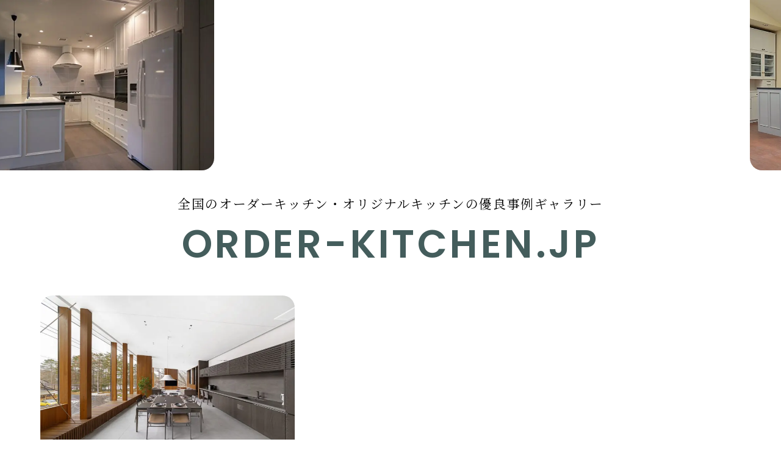

--- FILE ---
content_type: text/html; charset=UTF-8
request_url: https://order-kitchen.jp/
body_size: 18346
content:
<!DOCTYPE html>
<html lang="ja">

<head>
  <!-- Google tag (gtag.js) -->
<script async src="https://www.googletagmanager.com/gtag/js?id=G-08CXJTKL9F"></script>
<script>
  window.dataLayer = window.dataLayer || [];
  function gtag(){dataLayer.push(arguments);}
  gtag('js', new Date());

  gtag('config', 'G-08CXJTKL9F');
</script>  <!-- Google Anarytics End -->
  <meta charset="UTF-8">
  <meta content="IE=edge" http-equiv="X-UA-Compatible" />
  <meta content="width=device-width, initial-scale=1" name="viewport" />
  <meta name="format-detection" content="telephone=no,email=no,address=no">
    <meta http-equiv="x-dns-prefetch-control" content="on">
  <link rel="preconnect dns-prefetch" href="//www.google.com">
  <link rel="preconnect dns-prefetch" href="//www.googletagmanager.com">
  <link rel="preconnect dns-prefetch" href="//www.google-analytics.com">
  <link rel="preconnect dns-prefetch" href="//www.google-analytics.com/analytics.js">
  <link rel="preconnect dns-prefetch" href="//ajax.googleapis.com">
  <link rel="preconnect dns-prefetch" href="//developers.google.com">
  <link rel="preconnect dns-prefetch" href="//cdnjs.cloudflare.com">
  <link rel="preconnect dns-prefetch" href="//www.gstatic.com">
  <link rel="preconnect dns-prefetch" href="//cdnjs.com">
  <link rel="preconnect dns-prefetch" href="//marketingplatform.google.com/about/tag-manager/">
  <link rel="preconnect dns-prefetch" href="//marketingplatform.google.com/about/analytics/">
  <link rel="preconnect dns-prefetch" href="//developers.google.com/speed/libraries/">
  <link rel="preconnect dns-prefetch" href="//unpkg.com">
  <link rel="preconnect dns-prefetch" href="//ajax.googleapis.com/ajax/libs/jquery/3.5.1/jquery.min.js">
  <link rel="preload" href="https://fonts.googleapis.com/css2?family=Noto+Serif+JP:wght@400;500;600&family=Poppins:wght@500;600&display=swap" as="style">
  <!-- fonts -->
  <link rel="preconnect" href="https://fonts.googleapis.com">
  <link rel="preconnect" href="https://fonts.gstatic.com" crossorigin>
  <link href="https://fonts.googleapis.com/css2?family=Noto+Serif+JP:wght@400;500;600&family=Poppins:wght@500;600&display=swap" rel="stylesheet">
  <!-- style -->
  <link rel="stylesheet" href="https://cdnjs.cloudflare.com/ajax/libs/Swiper/7.0.6/swiper-bundle.min.css" />
  <link rel="stylesheet" href="https://order-kitchen.jp/cms/wp-content/themes/ok_themes/common/css/reset.min.css" media="all" />
  <link rel="stylesheet" href="https://order-kitchen.jp/cms/wp-content/themes/ok_themes/common/css/fonts.min.css" media="all" />
  <link rel="stylesheet" href="https://order-kitchen.jp/cms/wp-content/themes/ok_themes/common/css/common.css?20260122-0700" media="all" />
      <!-- favicon -->
  <link rel="icon" href="https://order-kitchen.jp/cms/wp-content/themes/ok_themes/common/img/favicons/favicon.ico" />
  <link rel="apple-touch-icon" type="image/png" href="https://order-kitchen.jp/cms/wp-content/themes/ok_themes/common/img/favicons/apple-touch-icon-180x180.png" />
  <link rel="icon" type="image/png" href="https://order-kitchen.jp/cms/wp-content/themes/ok_themes/common/img/favicons/icon-192x192.png" />
  <!-- WP head -->
  <script data-cfasync="false" data-no-defer="1" data-no-minify="1" data-no-optimize="1">var ewww_webp_supported=!1;function check_webp_feature(A,e){var w;e=void 0!==e?e:function(){},ewww_webp_supported?e(ewww_webp_supported):((w=new Image).onload=function(){ewww_webp_supported=0<w.width&&0<w.height,e&&e(ewww_webp_supported)},w.onerror=function(){e&&e(!1)},w.src="data:image/webp;base64,"+{alpha:"UklGRkoAAABXRUJQVlA4WAoAAAAQAAAAAAAAAAAAQUxQSAwAAAARBxAR/Q9ERP8DAABWUDggGAAAABQBAJ0BKgEAAQAAAP4AAA3AAP7mtQAAAA=="}[A])}check_webp_feature("alpha");</script><script data-cfasync="false" data-no-defer="1" data-no-minify="1" data-no-optimize="1">var Arrive=function(c,w){"use strict";if(c.MutationObserver&&"undefined"!=typeof HTMLElement){var r,a=0,u=(r=HTMLElement.prototype.matches||HTMLElement.prototype.webkitMatchesSelector||HTMLElement.prototype.mozMatchesSelector||HTMLElement.prototype.msMatchesSelector,{matchesSelector:function(e,t){return e instanceof HTMLElement&&r.call(e,t)},addMethod:function(e,t,r){var a=e[t];e[t]=function(){return r.length==arguments.length?r.apply(this,arguments):"function"==typeof a?a.apply(this,arguments):void 0}},callCallbacks:function(e,t){t&&t.options.onceOnly&&1==t.firedElems.length&&(e=[e[0]]);for(var r,a=0;r=e[a];a++)r&&r.callback&&r.callback.call(r.elem,r.elem);t&&t.options.onceOnly&&1==t.firedElems.length&&t.me.unbindEventWithSelectorAndCallback.call(t.target,t.selector,t.callback)},checkChildNodesRecursively:function(e,t,r,a){for(var i,n=0;i=e[n];n++)r(i,t,a)&&a.push({callback:t.callback,elem:i}),0<i.childNodes.length&&u.checkChildNodesRecursively(i.childNodes,t,r,a)},mergeArrays:function(e,t){var r,a={};for(r in e)e.hasOwnProperty(r)&&(a[r]=e[r]);for(r in t)t.hasOwnProperty(r)&&(a[r]=t[r]);return a},toElementsArray:function(e){return e=void 0!==e&&("number"!=typeof e.length||e===c)?[e]:e}}),e=(l.prototype.addEvent=function(e,t,r,a){a={target:e,selector:t,options:r,callback:a,firedElems:[]};return this._beforeAdding&&this._beforeAdding(a),this._eventsBucket.push(a),a},l.prototype.removeEvent=function(e){for(var t,r=this._eventsBucket.length-1;t=this._eventsBucket[r];r--)e(t)&&(this._beforeRemoving&&this._beforeRemoving(t),(t=this._eventsBucket.splice(r,1))&&t.length&&(t[0].callback=null))},l.prototype.beforeAdding=function(e){this._beforeAdding=e},l.prototype.beforeRemoving=function(e){this._beforeRemoving=e},l),t=function(i,n){var o=new e,l=this,s={fireOnAttributesModification:!1};return o.beforeAdding(function(t){var e=t.target;e!==c.document&&e!==c||(e=document.getElementsByTagName("html")[0]);var r=new MutationObserver(function(e){n.call(this,e,t)}),a=i(t.options);r.observe(e,a),t.observer=r,t.me=l}),o.beforeRemoving(function(e){e.observer.disconnect()}),this.bindEvent=function(e,t,r){t=u.mergeArrays(s,t);for(var a=u.toElementsArray(this),i=0;i<a.length;i++)o.addEvent(a[i],e,t,r)},this.unbindEvent=function(){var r=u.toElementsArray(this);o.removeEvent(function(e){for(var t=0;t<r.length;t++)if(this===w||e.target===r[t])return!0;return!1})},this.unbindEventWithSelectorOrCallback=function(r){var a=u.toElementsArray(this),i=r,e="function"==typeof r?function(e){for(var t=0;t<a.length;t++)if((this===w||e.target===a[t])&&e.callback===i)return!0;return!1}:function(e){for(var t=0;t<a.length;t++)if((this===w||e.target===a[t])&&e.selector===r)return!0;return!1};o.removeEvent(e)},this.unbindEventWithSelectorAndCallback=function(r,a){var i=u.toElementsArray(this);o.removeEvent(function(e){for(var t=0;t<i.length;t++)if((this===w||e.target===i[t])&&e.selector===r&&e.callback===a)return!0;return!1})},this},i=new function(){var s={fireOnAttributesModification:!1,onceOnly:!1,existing:!1};function n(e,t,r){return!(!u.matchesSelector(e,t.selector)||(e._id===w&&(e._id=a++),-1!=t.firedElems.indexOf(e._id)))&&(t.firedElems.push(e._id),!0)}var c=(i=new t(function(e){var t={attributes:!1,childList:!0,subtree:!0};return e.fireOnAttributesModification&&(t.attributes=!0),t},function(e,i){e.forEach(function(e){var t=e.addedNodes,r=e.target,a=[];null!==t&&0<t.length?u.checkChildNodesRecursively(t,i,n,a):"attributes"===e.type&&n(r,i)&&a.push({callback:i.callback,elem:r}),u.callCallbacks(a,i)})})).bindEvent;return i.bindEvent=function(e,t,r){t=void 0===r?(r=t,s):u.mergeArrays(s,t);var a=u.toElementsArray(this);if(t.existing){for(var i=[],n=0;n<a.length;n++)for(var o=a[n].querySelectorAll(e),l=0;l<o.length;l++)i.push({callback:r,elem:o[l]});if(t.onceOnly&&i.length)return r.call(i[0].elem,i[0].elem);setTimeout(u.callCallbacks,1,i)}c.call(this,e,t,r)},i},o=new function(){var a={};function i(e,t){return u.matchesSelector(e,t.selector)}var n=(o=new t(function(){return{childList:!0,subtree:!0}},function(e,r){e.forEach(function(e){var t=e.removedNodes,e=[];null!==t&&0<t.length&&u.checkChildNodesRecursively(t,r,i,e),u.callCallbacks(e,r)})})).bindEvent;return o.bindEvent=function(e,t,r){t=void 0===r?(r=t,a):u.mergeArrays(a,t),n.call(this,e,t,r)},o};d(HTMLElement.prototype),d(NodeList.prototype),d(HTMLCollection.prototype),d(HTMLDocument.prototype),d(Window.prototype);var n={};return s(i,n,"unbindAllArrive"),s(o,n,"unbindAllLeave"),n}function l(){this._eventsBucket=[],this._beforeAdding=null,this._beforeRemoving=null}function s(e,t,r){u.addMethod(t,r,e.unbindEvent),u.addMethod(t,r,e.unbindEventWithSelectorOrCallback),u.addMethod(t,r,e.unbindEventWithSelectorAndCallback)}function d(e){e.arrive=i.bindEvent,s(i,e,"unbindArrive"),e.leave=o.bindEvent,s(o,e,"unbindLeave")}}(window,void 0),ewww_webp_supported=!1;function check_webp_feature(e,t){var r;ewww_webp_supported?t(ewww_webp_supported):((r=new Image).onload=function(){ewww_webp_supported=0<r.width&&0<r.height,t(ewww_webp_supported)},r.onerror=function(){t(!1)},r.src="data:image/webp;base64,"+{alpha:"UklGRkoAAABXRUJQVlA4WAoAAAAQAAAAAAAAAAAAQUxQSAwAAAARBxAR/Q9ERP8DAABWUDggGAAAABQBAJ0BKgEAAQAAAP4AAA3AAP7mtQAAAA==",animation:"UklGRlIAAABXRUJQVlA4WAoAAAASAAAAAAAAAAAAQU5JTQYAAAD/////AABBTk1GJgAAAAAAAAAAAAAAAAAAAGQAAABWUDhMDQAAAC8AAAAQBxAREYiI/gcA"}[e])}function ewwwLoadImages(e){if(e){for(var t=document.querySelectorAll(".batch-image img, .image-wrapper a, .ngg-pro-masonry-item a, .ngg-galleria-offscreen-seo-wrapper a"),r=0,a=t.length;r<a;r++)ewwwAttr(t[r],"data-src",t[r].getAttribute("data-webp")),ewwwAttr(t[r],"data-thumbnail",t[r].getAttribute("data-webp-thumbnail"));for(var i=document.querySelectorAll("div.woocommerce-product-gallery__image"),r=0,a=i.length;r<a;r++)ewwwAttr(i[r],"data-thumb",i[r].getAttribute("data-webp-thumb"))}for(var n=document.querySelectorAll("video"),r=0,a=n.length;r<a;r++)ewwwAttr(n[r],"poster",e?n[r].getAttribute("data-poster-webp"):n[r].getAttribute("data-poster-image"));for(var o,l=document.querySelectorAll("img.ewww_webp_lazy_load"),r=0,a=l.length;r<a;r++)e&&(ewwwAttr(l[r],"data-lazy-srcset",l[r].getAttribute("data-lazy-srcset-webp")),ewwwAttr(l[r],"data-srcset",l[r].getAttribute("data-srcset-webp")),ewwwAttr(l[r],"data-lazy-src",l[r].getAttribute("data-lazy-src-webp")),ewwwAttr(l[r],"data-src",l[r].getAttribute("data-src-webp")),ewwwAttr(l[r],"data-orig-file",l[r].getAttribute("data-webp-orig-file")),ewwwAttr(l[r],"data-medium-file",l[r].getAttribute("data-webp-medium-file")),ewwwAttr(l[r],"data-large-file",l[r].getAttribute("data-webp-large-file")),null!=(o=l[r].getAttribute("srcset"))&&!1!==o&&o.includes("R0lGOD")&&ewwwAttr(l[r],"src",l[r].getAttribute("data-lazy-src-webp"))),l[r].className=l[r].className.replace(/\bewww_webp_lazy_load\b/,"");for(var s=document.querySelectorAll(".ewww_webp"),r=0,a=s.length;r<a;r++)e?(ewwwAttr(s[r],"srcset",s[r].getAttribute("data-srcset-webp")),ewwwAttr(s[r],"src",s[r].getAttribute("data-src-webp")),ewwwAttr(s[r],"data-orig-file",s[r].getAttribute("data-webp-orig-file")),ewwwAttr(s[r],"data-medium-file",s[r].getAttribute("data-webp-medium-file")),ewwwAttr(s[r],"data-large-file",s[r].getAttribute("data-webp-large-file")),ewwwAttr(s[r],"data-large_image",s[r].getAttribute("data-webp-large_image")),ewwwAttr(s[r],"data-src",s[r].getAttribute("data-webp-src"))):(ewwwAttr(s[r],"srcset",s[r].getAttribute("data-srcset-img")),ewwwAttr(s[r],"src",s[r].getAttribute("data-src-img"))),s[r].className=s[r].className.replace(/\bewww_webp\b/,"ewww_webp_loaded");window.jQuery&&jQuery.fn.isotope&&jQuery.fn.imagesLoaded&&(jQuery(".fusion-posts-container-infinite").imagesLoaded(function(){jQuery(".fusion-posts-container-infinite").hasClass("isotope")&&jQuery(".fusion-posts-container-infinite").isotope()}),jQuery(".fusion-portfolio:not(.fusion-recent-works) .fusion-portfolio-wrapper").imagesLoaded(function(){jQuery(".fusion-portfolio:not(.fusion-recent-works) .fusion-portfolio-wrapper").isotope()}))}function ewwwWebPInit(e){ewwwLoadImages(e),ewwwNggLoadGalleries(e),document.arrive(".ewww_webp",function(){ewwwLoadImages(e)}),document.arrive(".ewww_webp_lazy_load",function(){ewwwLoadImages(e)}),document.arrive("videos",function(){ewwwLoadImages(e)}),"loading"==document.readyState?document.addEventListener("DOMContentLoaded",ewwwJSONParserInit):("undefined"!=typeof galleries&&ewwwNggParseGalleries(e),ewwwWooParseVariations(e))}function ewwwAttr(e,t,r){null!=r&&!1!==r&&e.setAttribute(t,r)}function ewwwJSONParserInit(){"undefined"!=typeof galleries&&check_webp_feature("alpha",ewwwNggParseGalleries),check_webp_feature("alpha",ewwwWooParseVariations)}function ewwwWooParseVariations(e){if(e)for(var t=document.querySelectorAll("form.variations_form"),r=0,a=t.length;r<a;r++){var i=t[r].getAttribute("data-product_variations"),n=!1;try{for(var o in i=JSON.parse(i))void 0!==i[o]&&void 0!==i[o].image&&(void 0!==i[o].image.src_webp&&(i[o].image.src=i[o].image.src_webp,n=!0),void 0!==i[o].image.srcset_webp&&(i[o].image.srcset=i[o].image.srcset_webp,n=!0),void 0!==i[o].image.full_src_webp&&(i[o].image.full_src=i[o].image.full_src_webp,n=!0),void 0!==i[o].image.gallery_thumbnail_src_webp&&(i[o].image.gallery_thumbnail_src=i[o].image.gallery_thumbnail_src_webp,n=!0),void 0!==i[o].image.thumb_src_webp&&(i[o].image.thumb_src=i[o].image.thumb_src_webp,n=!0));n&&ewwwAttr(t[r],"data-product_variations",JSON.stringify(i))}catch(e){}}}function ewwwNggParseGalleries(e){if(e)for(var t in galleries){var r=galleries[t];galleries[t].images_list=ewwwNggParseImageList(r.images_list)}}function ewwwNggLoadGalleries(e){e&&document.addEventListener("ngg.galleria.themeadded",function(e,t){window.ngg_galleria._create_backup=window.ngg_galleria.create,window.ngg_galleria.create=function(e,t){var r=$(e).data("id");return galleries["gallery_"+r].images_list=ewwwNggParseImageList(galleries["gallery_"+r].images_list),window.ngg_galleria._create_backup(e,t)}})}function ewwwNggParseImageList(e){for(var t in e){var r=e[t];if(void 0!==r["image-webp"]&&(e[t].image=r["image-webp"],delete e[t]["image-webp"]),void 0!==r["thumb-webp"]&&(e[t].thumb=r["thumb-webp"],delete e[t]["thumb-webp"]),void 0!==r.full_image_webp&&(e[t].full_image=r.full_image_webp,delete e[t].full_image_webp),void 0!==r.srcsets)for(var a in r.srcsets)nggSrcset=r.srcsets[a],void 0!==r.srcsets[a+"-webp"]&&(e[t].srcsets[a]=r.srcsets[a+"-webp"],delete e[t].srcsets[a+"-webp"]);if(void 0!==r.full_srcsets)for(var i in r.full_srcsets)nggFSrcset=r.full_srcsets[i],void 0!==r.full_srcsets[i+"-webp"]&&(e[t].full_srcsets[i]=r.full_srcsets[i+"-webp"],delete e[t].full_srcsets[i+"-webp"])}return e}check_webp_feature("alpha",ewwwWebPInit);</script><meta name='robots' content='index, follow, max-image-preview:large, max-snippet:-1, max-video-preview:-1' />

	<!-- This site is optimized with the Yoast SEO plugin v20.12 - https://yoast.com/wordpress/plugins/seo/ -->
	<title>オーダーキッチンのことならオーダーキッチン.JPへ</title>
	<meta name="description" content="オーダーキッチンJPは、国内の各カテゴリNo.1のオーダーキッチン専門メーカー各社が共同で運営する「オーダーキッチン」から始まるライフスタイル提案サイトです。" />
	<link rel="canonical" href="https://order-kitchen.jp/" />
	<meta property="og:locale" content="ja_JP" />
	<meta property="og:type" content="website" />
	<meta property="og:title" content="オーダーキッチンのことならオーダーキッチン.JPへ" />
	<meta property="og:description" content="オーダーキッチンJPは、国内の各カテゴリNo.1のオーダーキッチン専門メーカー各社が共同で運営する「オーダーキッチン」から始まるライフスタイル提案サイトです。" />
	<meta property="og:url" content="https://order-kitchen.jp/" />
	<meta property="og:site_name" content="オーダーキッチンのことならオーダーキッチン.JPへ" />
	<meta property="article:modified_time" content="2023-07-27T07:41:03+00:00" />
	<meta property="og:image" content="https://order-kitchen.jp/cms/wp-content/uploads/2023/05/ogp.jpg" />
	<meta property="og:image:width" content="1200" />
	<meta property="og:image:height" content="630" />
	<meta property="og:image:type" content="image/jpeg" />
	<meta name="twitter:card" content="summary_large_image" />
	<script type="application/ld+json" class="yoast-schema-graph">{"@context":"https://schema.org","@graph":[{"@type":"WebPage","@id":"https://order-kitchen.jp/","url":"https://order-kitchen.jp/","name":"オーダーキッチンのことならオーダーキッチン.JPへ","isPartOf":{"@id":"https://order-kitchen.jp/#website"},"about":{"@id":"https://order-kitchen.jp/#organization"},"datePublished":"2023-05-22T08:49:02+00:00","dateModified":"2023-07-27T07:41:03+00:00","description":"オーダーキッチンJPは、国内の各カテゴリNo.1のオーダーキッチン専門メーカー各社が共同で運営する「オーダーキッチン」から始まるライフスタイル提案サイトです。","breadcrumb":{"@id":"https://order-kitchen.jp/#breadcrumb"},"inLanguage":"ja","potentialAction":[{"@type":"ReadAction","target":["https://order-kitchen.jp/"]}]},{"@type":"BreadcrumbList","@id":"https://order-kitchen.jp/#breadcrumb","itemListElement":[{"@type":"ListItem","position":1,"name":"ホーム"}]},{"@type":"WebSite","@id":"https://order-kitchen.jp/#website","url":"https://order-kitchen.jp/","name":"オーダーキッチンのことならオーダーキッチン.JPへ","description":"オーダーキッチンJPは、国内の各カテゴリNo.1のオーダーキッチン専門メーカー各社が共同で運営する「オーダーキッチン」から始まるライフスタイル提案サイトです。","publisher":{"@id":"https://order-kitchen.jp/#organization"},"alternateName":"全国のオーダーキッチン・オリジナルキッチンの優良事例ギャラリー","potentialAction":[{"@type":"SearchAction","target":{"@type":"EntryPoint","urlTemplate":"https://order-kitchen.jp/?s={search_term_string}"},"query-input":"required name=search_term_string"}],"inLanguage":"ja"},{"@type":"Organization","@id":"https://order-kitchen.jp/#organization","name":"オーダーキッチン.JP","alternateName":"ORDER-KITCHEN.JP","url":"https://order-kitchen.jp/","logo":{"@type":"ImageObject","inLanguage":"ja","@id":"https://order-kitchen.jp/#/schema/logo/image/","url":"https://order-kitchen.jp/cms/wp-content/uploads/2023/05/ogp.jpg","contentUrl":"https://order-kitchen.jp/cms/wp-content/uploads/2023/05/ogp.jpg","width":1200,"height":630,"caption":"オーダーキッチン.JP"},"image":{"@id":"https://order-kitchen.jp/#/schema/logo/image/"}}]}</script>
	<!-- / Yoast SEO plugin. -->


    <style type="text/css">
      /* PCで電話番号リンクを無効に */
      a[href*="tel:"] {
        pointer-events: none;
        cursor: default;
        text-decoration: none;
      }
    </style>
<noscript><style>.lazyload[data-src]{display:none !important;}</style></noscript><style>.lazyload{background-image:none !important;}.lazyload:before{background-image:none !important;}</style></head>
<body id="pagetop" class="home page-template-default page page-id-2 top">
<script data-cfasync="false" data-no-defer="1" data-no-minify="1" data-no-optimize="1">if(typeof ewww_webp_supported==="undefined"){var ewww_webp_supported=!1}if(ewww_webp_supported){document.body.classList.add("webp-support")}</script>

  <div class="wrapper">
    <header class="main-header hidden">
  <h1 class="main-logo">
    <a href="https://order-kitchen.jp/">
    <span class="head-catch pc">全国のオーダーキッチン・オリジナルキッチンの優良事例ギャラリー</span>
    <span class="sitetitle font-pop">ORDER-KITCHEN.JP</span>
  </a>
  </h1>
  <!-- hamburger button -->
  <div class="hamburger sp">
    <button type="button">
      <span></span>
      <span></span>
      <span></span>
    </button>
  </div>
  <nav class="gnav pc">
    <ul class="nav-menu nav-upper font-pop">
      <li class="menu-item"><a href="https://order-kitchen.jp/kitchen-maker/">KITCHEN MAKER</a></li>
      <li class="menu-item"><a href="https://order-kitchen.jp/flow/">FLOW</a></li>
      <li class="menu-item"><a href="https://order-kitchen.jp/faq/">FAQ</a></li>
      <li class="menu-item"><a href="https://order-kitchen.jp/showroom/">SHOWROOM</a></li>
    </ul>
    <ul class="nav-menu nav-lower">
      <li class="menu-ttl">キッチンを探す：</li>
      <li class="menu-item font-pop"><a href="https://order-kitchen.jp/style/">STYLE</a></li>
      <li class="menu-item font-pop"><a href="https://order-kitchen.jp/equipment/">EQUIPMENT</a></li>
      <li class="menu-item font-pop"><a href="https://order-kitchen.jp/material/">MATERIAL</a></li>
      <li class="menu-item font-pop"><a href="https://order-kitchen.jp/area/">AREA</a></li>
    </ul>
  </nav>
  <!-- //End gnav -->
</header>
<!-- //End header -->
<nav class="sp spnav bg_color">
  <div class="spnav_inner">
    <ul class="nav-menu">
      <li class="menu-item">
        <p class="nav_ttl">キッチンを探す</p>
        <ul class="nav-child nav_cnt font-pop">
          <li><a class="hidden-nav" href="https://order-kitchen.jp/gallery/">ALL</a></li>
          <li><a class="hidden-nav" href="https://order-kitchen.jp/style/">STYLE</a></li>
          <li><a class="hidden-nav" href="https://order-kitchen.jp/equipment/">EQUIPMENT</a></li>
          <li><a class="hidden-nav" href="https://order-kitchen.jp/material/">MATERIAL</a></li>
          <li><a class="hidden-nav" href="https://order-kitchen.jp/area/">AREA</a></li>
        </ul>
      </li>
      <li class="menu-item font-pop"><a class="hidden-nav" href="https://order-kitchen.jp/kitchen-maker/">KITCHEN MAKER</a></li>
      <li class="menu-item font-pop"><a class="hidden-nav" href="https://order-kitchen.jp/flow/">FLOW</a></li>
      <li class="menu-item font-pop"><a class="hidden-nav" href="https://order-kitchen.jp/faq/">FAQ</a></li>
      <li class="menu-item font-pop"><a class="hidden-nav" href="https://order-kitchen.jp/showroom/">SHOWROOM</a></li>
    </ul>
    <div class="sns-link">
      <a href="https://www.facebook.com/orderkitchen.jp" target="_blank" rel="noopener noreferrer"><i class="fa-facebook"></i></a>
      <a href="https://www.instagram.com/orderkitchen.jp/" target="_blank" rel="noopener noreferrer"><i class="fa-instagram"></i></a>
    </div>
  </div>
</nav>
<!-- //End spnav -->    <!-- //End header -->

    <main class="content" role="main">

      <section class="mainvisual">
        <div class="swiper mv-slider-upper inview">
          <div class="swiper-wrapper">
                                        <div class="swiper-slide"><a href="https://order-kitchen.jp/gallery/546/">
                  <figure class="trim-landscape">
                    <img width="830" height="560" src="[data-uri]" class="attachment-full size-full wp-post-image lazyload ewww_webp_lazy_load" alt="家族と過ごせるヌックを設置したゆったりオーダーキッチン" decoding="async"   data-src="https://order-kitchen.jp/cms/wp-content/uploads/2023/06/KK5kmEmti2.jpg" data-srcset="https://order-kitchen.jp/cms/wp-content/uploads/2023/06/KK5kmEmti2.jpg 830w, https://order-kitchen.jp/cms/wp-content/uploads/2023/06/KK5kmEmti2-300x202.jpg 300w, https://order-kitchen.jp/cms/wp-content/uploads/2023/06/KK5kmEmti2-768x518.jpg 768w" data-sizes="auto" data-eio-rwidth="830" data-eio-rheight="560" data-src-webp="https://order-kitchen.jp/cms/wp-content/uploads/2023/06/KK5kmEmti2.jpg.webp" data-srcset-webp="https://order-kitchen.jp/cms/wp-content/uploads/2023/06/KK5kmEmti2.jpg.webp 830w, https://order-kitchen.jp/cms/wp-content/uploads/2023/06/KK5kmEmti2-300x202.jpg.webp 300w, https://order-kitchen.jp/cms/wp-content/uploads/2023/06/KK5kmEmti2-768x518.jpg.webp 768w" /><noscript><img width="830" height="560" src="https://order-kitchen.jp/cms/wp-content/uploads/2023/06/KK5kmEmti2.jpg" class="attachment-full size-full wp-post-image" alt="家族と過ごせるヌックを設置したゆったりオーダーキッチン" decoding="async" srcset="https://order-kitchen.jp/cms/wp-content/uploads/2023/06/KK5kmEmti2.jpg 830w, https://order-kitchen.jp/cms/wp-content/uploads/2023/06/KK5kmEmti2-300x202.jpg 300w, https://order-kitchen.jp/cms/wp-content/uploads/2023/06/KK5kmEmti2-768x518.jpg 768w" sizes="(max-width: 830px) 100vw, 830px" data-eio="l" /></noscript>                  </figure>
                </a></div>
                            <div class="swiper-slide"><a href="https://order-kitchen.jp/gallery/931/">
                  <figure class="trim-landscape">
                    <img width="2000" height="1335" src="[data-uri]" class="attachment-full size-full wp-post-image lazyload ewww_webp_lazy_load" alt="大きなアイランドキッチンのあるマンションリノベーション" decoding="async"   data-src="https://order-kitchen.jp/cms/wp-content/uploads/2023/06/05-1.003_D8E4674-13.jpg" data-srcset="https://order-kitchen.jp/cms/wp-content/uploads/2023/06/05-1.003_D8E4674-13.jpg 2000w, https://order-kitchen.jp/cms/wp-content/uploads/2023/06/05-1.003_D8E4674-13-300x200.jpg 300w, https://order-kitchen.jp/cms/wp-content/uploads/2023/06/05-1.003_D8E4674-13-1024x684.jpg 1024w, https://order-kitchen.jp/cms/wp-content/uploads/2023/06/05-1.003_D8E4674-13-768x513.jpg 768w, https://order-kitchen.jp/cms/wp-content/uploads/2023/06/05-1.003_D8E4674-13-1536x1025.jpg 1536w" data-sizes="auto" data-eio-rwidth="2000" data-eio-rheight="1335" data-src-webp="https://order-kitchen.jp/cms/wp-content/uploads/2023/06/05-1.003_D8E4674-13.jpg.webp" data-srcset-webp="https://order-kitchen.jp/cms/wp-content/uploads/2023/06/05-1.003_D8E4674-13.jpg.webp 2000w, https://order-kitchen.jp/cms/wp-content/uploads/2023/06/05-1.003_D8E4674-13-300x200.jpg.webp 300w, https://order-kitchen.jp/cms/wp-content/uploads/2023/06/05-1.003_D8E4674-13-1024x684.jpg.webp 1024w, https://order-kitchen.jp/cms/wp-content/uploads/2023/06/05-1.003_D8E4674-13-768x513.jpg.webp 768w, https://order-kitchen.jp/cms/wp-content/uploads/2023/06/05-1.003_D8E4674-13-1536x1025.jpg.webp 1536w" /><noscript><img width="2000" height="1335" src="https://order-kitchen.jp/cms/wp-content/uploads/2023/06/05-1.003_D8E4674-13.jpg" class="attachment-full size-full wp-post-image" alt="大きなアイランドキッチンのあるマンションリノベーション" decoding="async" srcset="https://order-kitchen.jp/cms/wp-content/uploads/2023/06/05-1.003_D8E4674-13.jpg 2000w, https://order-kitchen.jp/cms/wp-content/uploads/2023/06/05-1.003_D8E4674-13-300x200.jpg 300w, https://order-kitchen.jp/cms/wp-content/uploads/2023/06/05-1.003_D8E4674-13-1024x684.jpg 1024w, https://order-kitchen.jp/cms/wp-content/uploads/2023/06/05-1.003_D8E4674-13-768x513.jpg 768w, https://order-kitchen.jp/cms/wp-content/uploads/2023/06/05-1.003_D8E4674-13-1536x1025.jpg 1536w" sizes="(max-width: 2000px) 100vw, 2000px" data-eio="l" /></noscript>                  </figure>
                </a></div>
                            <div class="swiper-slide"><a href="https://order-kitchen.jp/gallery/1726/">
                  <figure class="trim-landscape">
                    <img width="1920" height="1440" src="[data-uri]" class="attachment-full size-full wp-post-image lazyload ewww_webp_lazy_load" alt="奥行のあるキッチン" decoding="async"   data-src="https://order-kitchen.jp/cms/wp-content/uploads/2025/12/2025-11-11-13.29.08-1_11zon.jpg" data-srcset="https://order-kitchen.jp/cms/wp-content/uploads/2025/12/2025-11-11-13.29.08-1_11zon.jpg 1920w, https://order-kitchen.jp/cms/wp-content/uploads/2025/12/2025-11-11-13.29.08-1_11zon-300x225.jpg 300w, https://order-kitchen.jp/cms/wp-content/uploads/2025/12/2025-11-11-13.29.08-1_11zon-1024x768.jpg 1024w, https://order-kitchen.jp/cms/wp-content/uploads/2025/12/2025-11-11-13.29.08-1_11zon-768x576.jpg 768w, https://order-kitchen.jp/cms/wp-content/uploads/2025/12/2025-11-11-13.29.08-1_11zon-1536x1152.jpg 1536w" data-sizes="auto" data-eio-rwidth="1920" data-eio-rheight="1440" data-src-webp="https://order-kitchen.jp/cms/wp-content/uploads/2025/12/2025-11-11-13.29.08-1_11zon.jpg.webp" data-srcset-webp="https://order-kitchen.jp/cms/wp-content/uploads/2025/12/2025-11-11-13.29.08-1_11zon.jpg.webp 1920w, https://order-kitchen.jp/cms/wp-content/uploads/2025/12/2025-11-11-13.29.08-1_11zon-300x225.jpg.webp 300w, https://order-kitchen.jp/cms/wp-content/uploads/2025/12/2025-11-11-13.29.08-1_11zon-1024x768.jpg.webp 1024w, https://order-kitchen.jp/cms/wp-content/uploads/2025/12/2025-11-11-13.29.08-1_11zon-768x576.jpg.webp 768w, https://order-kitchen.jp/cms/wp-content/uploads/2025/12/2025-11-11-13.29.08-1_11zon-1536x1152.jpg.webp 1536w" /><noscript><img width="1920" height="1440" src="https://order-kitchen.jp/cms/wp-content/uploads/2025/12/2025-11-11-13.29.08-1_11zon.jpg" class="attachment-full size-full wp-post-image" alt="奥行のあるキッチン" decoding="async" srcset="https://order-kitchen.jp/cms/wp-content/uploads/2025/12/2025-11-11-13.29.08-1_11zon.jpg 1920w, https://order-kitchen.jp/cms/wp-content/uploads/2025/12/2025-11-11-13.29.08-1_11zon-300x225.jpg 300w, https://order-kitchen.jp/cms/wp-content/uploads/2025/12/2025-11-11-13.29.08-1_11zon-1024x768.jpg 1024w, https://order-kitchen.jp/cms/wp-content/uploads/2025/12/2025-11-11-13.29.08-1_11zon-768x576.jpg 768w, https://order-kitchen.jp/cms/wp-content/uploads/2025/12/2025-11-11-13.29.08-1_11zon-1536x1152.jpg 1536w" sizes="(max-width: 1920px) 100vw, 1920px" data-eio="l" /></noscript>                  </figure>
                </a></div>
                            <div class="swiper-slide"><a href="https://order-kitchen.jp/gallery/483/">
                  <figure class="trim-landscape">
                    <img width="830" height="560" src="[data-uri]" class="attachment-full size-full wp-post-image lazyload ewww_webp_lazy_load" alt="家族とのコミュニケーションを大切にしたオープンキッチン" decoding="async"   data-src="https://order-kitchen.jp/cms/wp-content/uploads/2023/06/SZsA6fQDZx.jpeg" data-srcset="https://order-kitchen.jp/cms/wp-content/uploads/2023/06/SZsA6fQDZx.jpeg 830w, https://order-kitchen.jp/cms/wp-content/uploads/2023/06/SZsA6fQDZx-300x202.jpeg 300w, https://order-kitchen.jp/cms/wp-content/uploads/2023/06/SZsA6fQDZx-768x518.jpeg 768w" data-sizes="auto" data-eio-rwidth="830" data-eio-rheight="560" data-src-webp="https://order-kitchen.jp/cms/wp-content/uploads/2023/06/SZsA6fQDZx.jpeg.webp" data-srcset-webp="https://order-kitchen.jp/cms/wp-content/uploads/2023/06/SZsA6fQDZx.jpeg.webp 830w, https://order-kitchen.jp/cms/wp-content/uploads/2023/06/SZsA6fQDZx-300x202.jpeg.webp 300w, https://order-kitchen.jp/cms/wp-content/uploads/2023/06/SZsA6fQDZx-768x518.jpeg.webp 768w" /><noscript><img width="830" height="560" src="https://order-kitchen.jp/cms/wp-content/uploads/2023/06/SZsA6fQDZx.jpeg" class="attachment-full size-full wp-post-image" alt="家族とのコミュニケーションを大切にしたオープンキッチン" decoding="async" srcset="https://order-kitchen.jp/cms/wp-content/uploads/2023/06/SZsA6fQDZx.jpeg 830w, https://order-kitchen.jp/cms/wp-content/uploads/2023/06/SZsA6fQDZx-300x202.jpeg 300w, https://order-kitchen.jp/cms/wp-content/uploads/2023/06/SZsA6fQDZx-768x518.jpeg 768w" sizes="(max-width: 830px) 100vw, 830px" data-eio="l" /></noscript>                  </figure>
                </a></div>
                            <div class="swiper-slide"><a href="https://order-kitchen.jp/gallery/722/">
                  <figure class="trim-landscape">
                    <img width="1500" height="1125" src="[data-uri]" class="attachment-full size-full wp-post-image lazyload ewww_webp_lazy_load" alt="ステンレスと木目の一体感が美しいキッチン" decoding="async"   data-src="https://order-kitchen.jp/cms/wp-content/uploads/2023/06/実例7-1.jpg" data-srcset="https://order-kitchen.jp/cms/wp-content/uploads/2023/06/実例7-1.jpg 1500w, https://order-kitchen.jp/cms/wp-content/uploads/2023/06/実例7-1-300x225.jpg 300w, https://order-kitchen.jp/cms/wp-content/uploads/2023/06/実例7-1-1024x768.jpg 1024w, https://order-kitchen.jp/cms/wp-content/uploads/2023/06/実例7-1-768x576.jpg 768w" data-sizes="auto" data-eio-rwidth="1500" data-eio-rheight="1125" data-src-webp="https://order-kitchen.jp/cms/wp-content/uploads/2023/06/実例7-1.jpg.webp" data-srcset-webp="https://order-kitchen.jp/cms/wp-content/uploads/2023/06/実例7-1.jpg.webp 1500w, https://order-kitchen.jp/cms/wp-content/uploads/2023/06/実例7-1-300x225.jpg.webp 300w, https://order-kitchen.jp/cms/wp-content/uploads/2023/06/実例7-1-1024x768.jpg.webp 1024w, https://order-kitchen.jp/cms/wp-content/uploads/2023/06/実例7-1-768x576.jpg.webp 768w" /><noscript><img width="1500" height="1125" src="https://order-kitchen.jp/cms/wp-content/uploads/2023/06/実例7-1.jpg" class="attachment-full size-full wp-post-image" alt="ステンレスと木目の一体感が美しいキッチン" decoding="async" srcset="https://order-kitchen.jp/cms/wp-content/uploads/2023/06/実例7-1.jpg 1500w, https://order-kitchen.jp/cms/wp-content/uploads/2023/06/実例7-1-300x225.jpg 300w, https://order-kitchen.jp/cms/wp-content/uploads/2023/06/実例7-1-1024x768.jpg 1024w, https://order-kitchen.jp/cms/wp-content/uploads/2023/06/実例7-1-768x576.jpg 768w" sizes="(max-width: 1500px) 100vw, 1500px" data-eio="l" /></noscript>                  </figure>
                </a></div>
                            <div class="swiper-slide"><a href="https://order-kitchen.jp/gallery/65/">
                  <figure class="trim-landscape">
                    <img width="1476" height="984" src="[data-uri]" class="attachment-full size-full wp-post-image lazyload ewww_webp_lazy_load" alt="アンティーク感とステンレスカウンターが調和したキッチン" decoding="async"   data-src="https://order-kitchen.jp/cms/wp-content/uploads/2023/06/01-1.jpg" data-srcset="https://order-kitchen.jp/cms/wp-content/uploads/2023/06/01-1.jpg 1476w, https://order-kitchen.jp/cms/wp-content/uploads/2023/06/01-1-300x200.jpg 300w, https://order-kitchen.jp/cms/wp-content/uploads/2023/06/01-1-1024x683.jpg 1024w, https://order-kitchen.jp/cms/wp-content/uploads/2023/06/01-1-768x512.jpg 768w" data-sizes="auto" data-eio-rwidth="1476" data-eio-rheight="984" data-src-webp="https://order-kitchen.jp/cms/wp-content/uploads/2023/06/01-1.jpg.webp" data-srcset-webp="https://order-kitchen.jp/cms/wp-content/uploads/2023/06/01-1.jpg.webp 1476w, https://order-kitchen.jp/cms/wp-content/uploads/2023/06/01-1-300x200.jpg.webp 300w, https://order-kitchen.jp/cms/wp-content/uploads/2023/06/01-1-1024x683.jpg.webp 1024w, https://order-kitchen.jp/cms/wp-content/uploads/2023/06/01-1-768x512.jpg.webp 768w" /><noscript><img width="1476" height="984" src="https://order-kitchen.jp/cms/wp-content/uploads/2023/06/01-1.jpg" class="attachment-full size-full wp-post-image" alt="アンティーク感とステンレスカウンターが調和したキッチン" decoding="async" srcset="https://order-kitchen.jp/cms/wp-content/uploads/2023/06/01-1.jpg 1476w, https://order-kitchen.jp/cms/wp-content/uploads/2023/06/01-1-300x200.jpg 300w, https://order-kitchen.jp/cms/wp-content/uploads/2023/06/01-1-1024x683.jpg 1024w, https://order-kitchen.jp/cms/wp-content/uploads/2023/06/01-1-768x512.jpg 768w" sizes="(max-width: 1476px) 100vw, 1476px" data-eio="l" /></noscript>                  </figure>
                </a></div>
                            <div class="swiper-slide"><a href="https://order-kitchen.jp/gallery/210/">
                  <figure class="trim-landscape">
                    <img width="1500" height="750" src="[data-uri]" class="attachment-full size-full wp-post-image lazyload ewww_webp_lazy_load" alt="料理好きのためのオーダーステンレスキッチン" decoding="async"   data-src="https://order-kitchen.jp/cms/wp-content/uploads/2023/06/03-1.jpg" data-srcset="https://order-kitchen.jp/cms/wp-content/uploads/2023/06/03-1.jpg 1500w, https://order-kitchen.jp/cms/wp-content/uploads/2023/06/03-1-300x150.jpg 300w, https://order-kitchen.jp/cms/wp-content/uploads/2023/06/03-1-1024x512.jpg 1024w, https://order-kitchen.jp/cms/wp-content/uploads/2023/06/03-1-768x384.jpg 768w" data-sizes="auto" data-eio-rwidth="1500" data-eio-rheight="750" data-src-webp="https://order-kitchen.jp/cms/wp-content/uploads/2023/06/03-1.jpg.webp" data-srcset-webp="https://order-kitchen.jp/cms/wp-content/uploads/2023/06/03-1.jpg.webp 1500w, https://order-kitchen.jp/cms/wp-content/uploads/2023/06/03-1-300x150.jpg.webp 300w, https://order-kitchen.jp/cms/wp-content/uploads/2023/06/03-1-1024x512.jpg.webp 1024w, https://order-kitchen.jp/cms/wp-content/uploads/2023/06/03-1-768x384.jpg.webp 768w" /><noscript><img width="1500" height="750" src="https://order-kitchen.jp/cms/wp-content/uploads/2023/06/03-1.jpg" class="attachment-full size-full wp-post-image" alt="料理好きのためのオーダーステンレスキッチン" decoding="async" srcset="https://order-kitchen.jp/cms/wp-content/uploads/2023/06/03-1.jpg 1500w, https://order-kitchen.jp/cms/wp-content/uploads/2023/06/03-1-300x150.jpg 300w, https://order-kitchen.jp/cms/wp-content/uploads/2023/06/03-1-1024x512.jpg 1024w, https://order-kitchen.jp/cms/wp-content/uploads/2023/06/03-1-768x384.jpg 768w" sizes="(max-width: 1500px) 100vw, 1500px" data-eio="l" /></noscript>                  </figure>
                </a></div>
                            <div class="swiper-slide"><a href="https://order-kitchen.jp/gallery/667/">
                  <figure class="trim-landscape">
                    <img width="1299" height="1500" src="[data-uri]" class="attachment-full size-full wp-post-image lazyload ewww_webp_lazy_load" alt="ガゲナウとミーレのコラボを楽しむオーダーキッチン" decoding="async"   data-src="https://order-kitchen.jp/cms/wp-content/uploads/2023/06/osaka-m1.jpg" data-srcset="https://order-kitchen.jp/cms/wp-content/uploads/2023/06/osaka-m1.jpg 1299w, https://order-kitchen.jp/cms/wp-content/uploads/2023/06/osaka-m1-260x300.jpg 260w, https://order-kitchen.jp/cms/wp-content/uploads/2023/06/osaka-m1-887x1024.jpg 887w, https://order-kitchen.jp/cms/wp-content/uploads/2023/06/osaka-m1-768x887.jpg 768w" data-sizes="auto" data-eio-rwidth="1299" data-eio-rheight="1500" data-src-webp="https://order-kitchen.jp/cms/wp-content/uploads/2023/06/osaka-m1.jpg.webp" data-srcset-webp="https://order-kitchen.jp/cms/wp-content/uploads/2023/06/osaka-m1.jpg.webp 1299w, https://order-kitchen.jp/cms/wp-content/uploads/2023/06/osaka-m1-260x300.jpg.webp 260w, https://order-kitchen.jp/cms/wp-content/uploads/2023/06/osaka-m1-887x1024.jpg.webp 887w, https://order-kitchen.jp/cms/wp-content/uploads/2023/06/osaka-m1-768x887.jpg.webp 768w" /><noscript><img width="1299" height="1500" src="https://order-kitchen.jp/cms/wp-content/uploads/2023/06/osaka-m1.jpg" class="attachment-full size-full wp-post-image" alt="ガゲナウとミーレのコラボを楽しむオーダーキッチン" decoding="async" srcset="https://order-kitchen.jp/cms/wp-content/uploads/2023/06/osaka-m1.jpg 1299w, https://order-kitchen.jp/cms/wp-content/uploads/2023/06/osaka-m1-260x300.jpg 260w, https://order-kitchen.jp/cms/wp-content/uploads/2023/06/osaka-m1-887x1024.jpg 887w, https://order-kitchen.jp/cms/wp-content/uploads/2023/06/osaka-m1-768x887.jpg 768w" sizes="(max-width: 1299px) 100vw, 1299px" data-eio="l" /></noscript>                  </figure>
                </a></div>
                            <div class="swiper-slide"><a href="https://order-kitchen.jp/gallery/463/">
                  <figure class="trim-landscape">
                    <img width="830" height="560" src="[data-uri]" class="attachment-full size-full wp-post-image lazyload ewww_webp_lazy_load" alt="チェリー材を贅沢に使ったシンプルかつ広々としたオーダーキッチン" decoding="async"   data-src="https://order-kitchen.jp/cms/wp-content/uploads/2023/06/u9bRtOF2Zf.jpeg" data-srcset="https://order-kitchen.jp/cms/wp-content/uploads/2023/06/u9bRtOF2Zf.jpeg 830w, https://order-kitchen.jp/cms/wp-content/uploads/2023/06/u9bRtOF2Zf-300x202.jpeg 300w, https://order-kitchen.jp/cms/wp-content/uploads/2023/06/u9bRtOF2Zf-768x518.jpeg 768w" data-sizes="auto" data-eio-rwidth="830" data-eio-rheight="560" data-src-webp="https://order-kitchen.jp/cms/wp-content/uploads/2023/06/u9bRtOF2Zf.jpeg.webp" data-srcset-webp="https://order-kitchen.jp/cms/wp-content/uploads/2023/06/u9bRtOF2Zf.jpeg.webp 830w, https://order-kitchen.jp/cms/wp-content/uploads/2023/06/u9bRtOF2Zf-300x202.jpeg.webp 300w, https://order-kitchen.jp/cms/wp-content/uploads/2023/06/u9bRtOF2Zf-768x518.jpeg.webp 768w" /><noscript><img width="830" height="560" src="https://order-kitchen.jp/cms/wp-content/uploads/2023/06/u9bRtOF2Zf.jpeg" class="attachment-full size-full wp-post-image" alt="チェリー材を贅沢に使ったシンプルかつ広々としたオーダーキッチン" decoding="async" srcset="https://order-kitchen.jp/cms/wp-content/uploads/2023/06/u9bRtOF2Zf.jpeg 830w, https://order-kitchen.jp/cms/wp-content/uploads/2023/06/u9bRtOF2Zf-300x202.jpeg 300w, https://order-kitchen.jp/cms/wp-content/uploads/2023/06/u9bRtOF2Zf-768x518.jpeg 768w" sizes="(max-width: 830px) 100vw, 830px" data-eio="l" /></noscript>                  </figure>
                </a></div>
                            <div class="swiper-slide"><a href="https://order-kitchen.jp/gallery/920/">
                  <figure class="trim-landscape">
                    <img width="2048" height="1365" src="[data-uri]" class="attachment-full size-full wp-post-image lazyload ewww_webp_lazy_load" alt="フレンチアンティーク家具との調和と、色彩のコントラストが美しいキッチン" decoding="async"   data-src="https://order-kitchen.jp/cms/wp-content/uploads/2023/06/04-2.DSC_0759.jpg" data-srcset="https://order-kitchen.jp/cms/wp-content/uploads/2023/06/04-2.DSC_0759.jpg 2048w, https://order-kitchen.jp/cms/wp-content/uploads/2023/06/04-2.DSC_0759-300x200.jpg 300w, https://order-kitchen.jp/cms/wp-content/uploads/2023/06/04-2.DSC_0759-1024x683.jpg 1024w, https://order-kitchen.jp/cms/wp-content/uploads/2023/06/04-2.DSC_0759-768x512.jpg 768w, https://order-kitchen.jp/cms/wp-content/uploads/2023/06/04-2.DSC_0759-1536x1024.jpg 1536w" data-sizes="auto" data-eio-rwidth="2048" data-eio-rheight="1365" data-src-webp="https://order-kitchen.jp/cms/wp-content/uploads/2023/06/04-2.DSC_0759.jpg.webp" data-srcset-webp="https://order-kitchen.jp/cms/wp-content/uploads/2023/06/04-2.DSC_0759.jpg.webp 2048w, https://order-kitchen.jp/cms/wp-content/uploads/2023/06/04-2.DSC_0759-300x200.jpg.webp 300w, https://order-kitchen.jp/cms/wp-content/uploads/2023/06/04-2.DSC_0759-1024x683.jpg.webp 1024w, https://order-kitchen.jp/cms/wp-content/uploads/2023/06/04-2.DSC_0759-768x512.jpg.webp 768w, https://order-kitchen.jp/cms/wp-content/uploads/2023/06/04-2.DSC_0759-1536x1024.jpg.webp 1536w" /><noscript><img width="2048" height="1365" src="https://order-kitchen.jp/cms/wp-content/uploads/2023/06/04-2.DSC_0759.jpg" class="attachment-full size-full wp-post-image" alt="フレンチアンティーク家具との調和と、色彩のコントラストが美しいキッチン" decoding="async" srcset="https://order-kitchen.jp/cms/wp-content/uploads/2023/06/04-2.DSC_0759.jpg 2048w, https://order-kitchen.jp/cms/wp-content/uploads/2023/06/04-2.DSC_0759-300x200.jpg 300w, https://order-kitchen.jp/cms/wp-content/uploads/2023/06/04-2.DSC_0759-1024x683.jpg 1024w, https://order-kitchen.jp/cms/wp-content/uploads/2023/06/04-2.DSC_0759-768x512.jpg 768w, https://order-kitchen.jp/cms/wp-content/uploads/2023/06/04-2.DSC_0759-1536x1024.jpg 1536w" sizes="(max-width: 2048px) 100vw, 2048px" data-eio="l" /></noscript>                  </figure>
                </a></div>
                                  </div>
        </div>
        <div class="inner inview">
          <div class="mv-ttl align-center">
            <span class="mv-sub-ttl">全国のオーダーキッチン・オリジナルキッチンの<br class="sp">優良事例ギャラリー</span>
            <span class="mv-main-ttl font-pop">ORDER-KITCHEN.JP</span>
          </div>
        </div>
        <div class="swiper mv-slider-lower inview">
          <div class="swiper-wrapper">
                                        <div class="swiper-slide"><a href="https://order-kitchen.jp/gallery/1702/">
                  <figure class="trim-landscape">
                    <img width="1920" height="1280" src="[data-uri]" class="attachment-full size-full wp-post-image lazyload ewww_webp_lazy_load" alt="セラミックと突板のキッチン" decoding="async"   data-src="https://order-kitchen.jp/cms/wp-content/uploads/2025/09/2024_12_05_TOMIKEN_D_plus_014_s.jpg" data-srcset="https://order-kitchen.jp/cms/wp-content/uploads/2025/09/2024_12_05_TOMIKEN_D_plus_014_s.jpg 1920w, https://order-kitchen.jp/cms/wp-content/uploads/2025/09/2024_12_05_TOMIKEN_D_plus_014_s-300x200.jpg 300w, https://order-kitchen.jp/cms/wp-content/uploads/2025/09/2024_12_05_TOMIKEN_D_plus_014_s-1024x683.jpg 1024w, https://order-kitchen.jp/cms/wp-content/uploads/2025/09/2024_12_05_TOMIKEN_D_plus_014_s-768x512.jpg 768w, https://order-kitchen.jp/cms/wp-content/uploads/2025/09/2024_12_05_TOMIKEN_D_plus_014_s-1536x1024.jpg 1536w" data-sizes="auto" data-eio-rwidth="1920" data-eio-rheight="1280" data-src-webp="https://order-kitchen.jp/cms/wp-content/uploads/2025/09/2024_12_05_TOMIKEN_D_plus_014_s.jpg.webp" data-srcset-webp="https://order-kitchen.jp/cms/wp-content/uploads/2025/09/2024_12_05_TOMIKEN_D_plus_014_s.jpg.webp 1920w, https://order-kitchen.jp/cms/wp-content/uploads/2025/09/2024_12_05_TOMIKEN_D_plus_014_s-300x200.jpg.webp 300w, https://order-kitchen.jp/cms/wp-content/uploads/2025/09/2024_12_05_TOMIKEN_D_plus_014_s-1024x683.jpg.webp 1024w, https://order-kitchen.jp/cms/wp-content/uploads/2025/09/2024_12_05_TOMIKEN_D_plus_014_s-768x512.jpg.webp 768w, https://order-kitchen.jp/cms/wp-content/uploads/2025/09/2024_12_05_TOMIKEN_D_plus_014_s-1536x1024.jpg.webp 1536w" /><noscript><img width="1920" height="1280" src="https://order-kitchen.jp/cms/wp-content/uploads/2025/09/2024_12_05_TOMIKEN_D_plus_014_s.jpg" class="attachment-full size-full wp-post-image" alt="セラミックと突板のキッチン" decoding="async" srcset="https://order-kitchen.jp/cms/wp-content/uploads/2025/09/2024_12_05_TOMIKEN_D_plus_014_s.jpg 1920w, https://order-kitchen.jp/cms/wp-content/uploads/2025/09/2024_12_05_TOMIKEN_D_plus_014_s-300x200.jpg 300w, https://order-kitchen.jp/cms/wp-content/uploads/2025/09/2024_12_05_TOMIKEN_D_plus_014_s-1024x683.jpg 1024w, https://order-kitchen.jp/cms/wp-content/uploads/2025/09/2024_12_05_TOMIKEN_D_plus_014_s-768x512.jpg 768w, https://order-kitchen.jp/cms/wp-content/uploads/2025/09/2024_12_05_TOMIKEN_D_plus_014_s-1536x1024.jpg 1536w" sizes="(max-width: 1920px) 100vw, 1920px" data-eio="l" /></noscript>                  </figure>
                </a></div>
                            <div class="swiper-slide"><a href="https://order-kitchen.jp/gallery/667/">
                  <figure class="trim-landscape">
                    <img width="1299" height="1500" src="[data-uri]" class="attachment-full size-full wp-post-image lazyload ewww_webp_lazy_load" alt="ガゲナウとミーレのコラボを楽しむオーダーキッチン" decoding="async"   data-src="https://order-kitchen.jp/cms/wp-content/uploads/2023/06/osaka-m1.jpg" data-srcset="https://order-kitchen.jp/cms/wp-content/uploads/2023/06/osaka-m1.jpg 1299w, https://order-kitchen.jp/cms/wp-content/uploads/2023/06/osaka-m1-260x300.jpg 260w, https://order-kitchen.jp/cms/wp-content/uploads/2023/06/osaka-m1-887x1024.jpg 887w, https://order-kitchen.jp/cms/wp-content/uploads/2023/06/osaka-m1-768x887.jpg 768w" data-sizes="auto" data-eio-rwidth="1299" data-eio-rheight="1500" data-src-webp="https://order-kitchen.jp/cms/wp-content/uploads/2023/06/osaka-m1.jpg.webp" data-srcset-webp="https://order-kitchen.jp/cms/wp-content/uploads/2023/06/osaka-m1.jpg.webp 1299w, https://order-kitchen.jp/cms/wp-content/uploads/2023/06/osaka-m1-260x300.jpg.webp 260w, https://order-kitchen.jp/cms/wp-content/uploads/2023/06/osaka-m1-887x1024.jpg.webp 887w, https://order-kitchen.jp/cms/wp-content/uploads/2023/06/osaka-m1-768x887.jpg.webp 768w" /><noscript><img width="1299" height="1500" src="https://order-kitchen.jp/cms/wp-content/uploads/2023/06/osaka-m1.jpg" class="attachment-full size-full wp-post-image" alt="ガゲナウとミーレのコラボを楽しむオーダーキッチン" decoding="async" srcset="https://order-kitchen.jp/cms/wp-content/uploads/2023/06/osaka-m1.jpg 1299w, https://order-kitchen.jp/cms/wp-content/uploads/2023/06/osaka-m1-260x300.jpg 260w, https://order-kitchen.jp/cms/wp-content/uploads/2023/06/osaka-m1-887x1024.jpg 887w, https://order-kitchen.jp/cms/wp-content/uploads/2023/06/osaka-m1-768x887.jpg 768w" sizes="(max-width: 1299px) 100vw, 1299px" data-eio="l" /></noscript>                  </figure>
                </a></div>
                            <div class="swiper-slide"><a href="https://order-kitchen.jp/gallery/1179/">
                  <figure class="trim-landscape">
                    <img width="1000" height="750" src="[data-uri]" class="attachment-full size-full wp-post-image lazyload ewww_webp_lazy_load" alt="オーク 無垢框 扉" decoding="async"   data-src="https://order-kitchen.jp/cms/wp-content/uploads/2023/07/実例7-3.jpg" data-srcset="https://order-kitchen.jp/cms/wp-content/uploads/2023/07/実例7-3.jpg 1000w, https://order-kitchen.jp/cms/wp-content/uploads/2023/07/実例7-3-300x225.jpg 300w, https://order-kitchen.jp/cms/wp-content/uploads/2023/07/実例7-3-768x576.jpg 768w" data-sizes="auto" data-eio-rwidth="1000" data-eio-rheight="750" data-src-webp="https://order-kitchen.jp/cms/wp-content/uploads/2023/07/実例7-3.jpg.webp" data-srcset-webp="https://order-kitchen.jp/cms/wp-content/uploads/2023/07/実例7-3.jpg.webp 1000w, https://order-kitchen.jp/cms/wp-content/uploads/2023/07/実例7-3-300x225.jpg.webp 300w, https://order-kitchen.jp/cms/wp-content/uploads/2023/07/実例7-3-768x576.jpg.webp 768w" /><noscript><img width="1000" height="750" src="https://order-kitchen.jp/cms/wp-content/uploads/2023/07/実例7-3.jpg" class="attachment-full size-full wp-post-image" alt="オーク 無垢框 扉" decoding="async" srcset="https://order-kitchen.jp/cms/wp-content/uploads/2023/07/実例7-3.jpg 1000w, https://order-kitchen.jp/cms/wp-content/uploads/2023/07/実例7-3-300x225.jpg 300w, https://order-kitchen.jp/cms/wp-content/uploads/2023/07/実例7-3-768x576.jpg 768w" sizes="(max-width: 1000px) 100vw, 1000px" data-eio="l" /></noscript>                  </figure>
                </a></div>
                            <div class="swiper-slide"><a href="https://order-kitchen.jp/gallery/1261/">
                  <figure class="trim-landscape">
                    <img width="2000" height="1500" src="[data-uri]" class="attachment-full size-full wp-post-image lazyload ewww_webp_lazy_load" alt="吹き抜け窓から入る光を活かしたスタイリッシュで明るいキッチン" decoding="async"   data-src="https://order-kitchen.jp/cms/wp-content/uploads/2023/07/実例12-1.jpg" data-srcset="https://order-kitchen.jp/cms/wp-content/uploads/2023/07/実例12-1.jpg 2000w, https://order-kitchen.jp/cms/wp-content/uploads/2023/07/実例12-1-300x225.jpg 300w, https://order-kitchen.jp/cms/wp-content/uploads/2023/07/実例12-1-1024x768.jpg 1024w, https://order-kitchen.jp/cms/wp-content/uploads/2023/07/実例12-1-768x576.jpg 768w, https://order-kitchen.jp/cms/wp-content/uploads/2023/07/実例12-1-1536x1152.jpg 1536w" data-sizes="auto" data-eio-rwidth="2000" data-eio-rheight="1500" data-src-webp="https://order-kitchen.jp/cms/wp-content/uploads/2023/07/実例12-1.jpg.webp" data-srcset-webp="https://order-kitchen.jp/cms/wp-content/uploads/2023/07/実例12-1.jpg.webp 2000w, https://order-kitchen.jp/cms/wp-content/uploads/2023/07/実例12-1-300x225.jpg.webp 300w, https://order-kitchen.jp/cms/wp-content/uploads/2023/07/実例12-1-1024x768.jpg.webp 1024w, https://order-kitchen.jp/cms/wp-content/uploads/2023/07/実例12-1-768x576.jpg.webp 768w, https://order-kitchen.jp/cms/wp-content/uploads/2023/07/実例12-1-1536x1152.jpg.webp 1536w" /><noscript><img width="2000" height="1500" src="https://order-kitchen.jp/cms/wp-content/uploads/2023/07/実例12-1.jpg" class="attachment-full size-full wp-post-image" alt="吹き抜け窓から入る光を活かしたスタイリッシュで明るいキッチン" decoding="async" srcset="https://order-kitchen.jp/cms/wp-content/uploads/2023/07/実例12-1.jpg 2000w, https://order-kitchen.jp/cms/wp-content/uploads/2023/07/実例12-1-300x225.jpg 300w, https://order-kitchen.jp/cms/wp-content/uploads/2023/07/実例12-1-1024x768.jpg 1024w, https://order-kitchen.jp/cms/wp-content/uploads/2023/07/実例12-1-768x576.jpg 768w, https://order-kitchen.jp/cms/wp-content/uploads/2023/07/実例12-1-1536x1152.jpg 1536w" sizes="(max-width: 2000px) 100vw, 2000px" data-eio="l" /></noscript>                  </figure>
                </a></div>
                            <div class="swiper-slide"><a href="https://order-kitchen.jp/gallery/645/">
                  <figure class="trim-landscape">
                    <img width="1500" height="1173" src="[data-uri]" class="attachment-full size-full wp-post-image lazyload ewww_webp_lazy_load" alt="senosan(セノサン)シートが美しいオーダーキッチン" decoding="async"   data-src="https://order-kitchen.jp/cms/wp-content/uploads/2023/06/mino1.jpg" data-srcset="https://order-kitchen.jp/cms/wp-content/uploads/2023/06/mino1.jpg 1500w, https://order-kitchen.jp/cms/wp-content/uploads/2023/06/mino1-300x235.jpg 300w, https://order-kitchen.jp/cms/wp-content/uploads/2023/06/mino1-1024x801.jpg 1024w, https://order-kitchen.jp/cms/wp-content/uploads/2023/06/mino1-768x601.jpg 768w" data-sizes="auto" data-eio-rwidth="1500" data-eio-rheight="1173" data-src-webp="https://order-kitchen.jp/cms/wp-content/uploads/2023/06/mino1.jpg.webp" data-srcset-webp="https://order-kitchen.jp/cms/wp-content/uploads/2023/06/mino1.jpg.webp 1500w, https://order-kitchen.jp/cms/wp-content/uploads/2023/06/mino1-300x235.jpg.webp 300w, https://order-kitchen.jp/cms/wp-content/uploads/2023/06/mino1-1024x801.jpg.webp 1024w, https://order-kitchen.jp/cms/wp-content/uploads/2023/06/mino1-768x601.jpg.webp 768w" /><noscript><img width="1500" height="1173" src="https://order-kitchen.jp/cms/wp-content/uploads/2023/06/mino1.jpg" class="attachment-full size-full wp-post-image" alt="senosan(セノサン)シートが美しいオーダーキッチン" decoding="async" srcset="https://order-kitchen.jp/cms/wp-content/uploads/2023/06/mino1.jpg 1500w, https://order-kitchen.jp/cms/wp-content/uploads/2023/06/mino1-300x235.jpg 300w, https://order-kitchen.jp/cms/wp-content/uploads/2023/06/mino1-1024x801.jpg 1024w, https://order-kitchen.jp/cms/wp-content/uploads/2023/06/mino1-768x601.jpg 768w" sizes="(max-width: 1500px) 100vw, 1500px" data-eio="l" /></noscript>                  </figure>
                </a></div>
                            <div class="swiper-slide"><a href="https://order-kitchen.jp/gallery/1634/">
                  <figure class="trim-landscape">
                    <img width="1920" height="1805" src="[data-uri]" class="attachment-full size-full wp-post-image lazyload ewww_webp_lazy_load" alt="自分好みのこだわりのキッチンで丁寧な暮らしを楽しむ" decoding="async"   data-src="https://order-kitchen.jp/cms/wp-content/uploads/2025/01/DSC7880.jpg" data-srcset="https://order-kitchen.jp/cms/wp-content/uploads/2025/01/DSC7880.jpg 1920w, https://order-kitchen.jp/cms/wp-content/uploads/2025/01/DSC7880-300x282.jpg 300w, https://order-kitchen.jp/cms/wp-content/uploads/2025/01/DSC7880-1024x963.jpg 1024w, https://order-kitchen.jp/cms/wp-content/uploads/2025/01/DSC7880-768x722.jpg 768w, https://order-kitchen.jp/cms/wp-content/uploads/2025/01/DSC7880-1536x1444.jpg 1536w" data-sizes="auto" data-eio-rwidth="1920" data-eio-rheight="1805" data-src-webp="https://order-kitchen.jp/cms/wp-content/uploads/2025/01/DSC7880.jpg.webp" data-srcset-webp="https://order-kitchen.jp/cms/wp-content/uploads/2025/01/DSC7880.jpg.webp 1920w, https://order-kitchen.jp/cms/wp-content/uploads/2025/01/DSC7880-300x282.jpg.webp 300w, https://order-kitchen.jp/cms/wp-content/uploads/2025/01/DSC7880-1024x963.jpg.webp 1024w, https://order-kitchen.jp/cms/wp-content/uploads/2025/01/DSC7880-768x722.jpg.webp 768w, https://order-kitchen.jp/cms/wp-content/uploads/2025/01/DSC7880-1536x1444.jpg.webp 1536w" /><noscript><img width="1920" height="1805" src="https://order-kitchen.jp/cms/wp-content/uploads/2025/01/DSC7880.jpg" class="attachment-full size-full wp-post-image" alt="自分好みのこだわりのキッチンで丁寧な暮らしを楽しむ" decoding="async" srcset="https://order-kitchen.jp/cms/wp-content/uploads/2025/01/DSC7880.jpg 1920w, https://order-kitchen.jp/cms/wp-content/uploads/2025/01/DSC7880-300x282.jpg 300w, https://order-kitchen.jp/cms/wp-content/uploads/2025/01/DSC7880-1024x963.jpg 1024w, https://order-kitchen.jp/cms/wp-content/uploads/2025/01/DSC7880-768x722.jpg 768w, https://order-kitchen.jp/cms/wp-content/uploads/2025/01/DSC7880-1536x1444.jpg 1536w" sizes="(max-width: 1920px) 100vw, 1920px" data-eio="l" /></noscript>                  </figure>
                </a></div>
                            <div class="swiper-slide"><a href="https://order-kitchen.jp/gallery/1544/">
                  <figure class="trim-landscape">
                    <img width="1920" height="1280" src="[data-uri]" class="attachment-full size-full wp-post-image lazyload ewww_webp_lazy_load" alt="北欧デザインをイメージしたオーダーキッチン" decoding="async"   data-src="https://order-kitchen.jp/cms/wp-content/uploads/2024/08/house-in-tezukayama035.jpg" data-srcset="https://order-kitchen.jp/cms/wp-content/uploads/2024/08/house-in-tezukayama035.jpg 1920w, https://order-kitchen.jp/cms/wp-content/uploads/2024/08/house-in-tezukayama035-300x200.jpg 300w, https://order-kitchen.jp/cms/wp-content/uploads/2024/08/house-in-tezukayama035-1024x683.jpg 1024w, https://order-kitchen.jp/cms/wp-content/uploads/2024/08/house-in-tezukayama035-768x512.jpg 768w, https://order-kitchen.jp/cms/wp-content/uploads/2024/08/house-in-tezukayama035-1536x1024.jpg 1536w" data-sizes="auto" data-eio-rwidth="1920" data-eio-rheight="1280" data-src-webp="https://order-kitchen.jp/cms/wp-content/uploads/2024/08/house-in-tezukayama035.jpg.webp" data-srcset-webp="https://order-kitchen.jp/cms/wp-content/uploads/2024/08/house-in-tezukayama035.jpg.webp 1920w, https://order-kitchen.jp/cms/wp-content/uploads/2024/08/house-in-tezukayama035-300x200.jpg.webp 300w, https://order-kitchen.jp/cms/wp-content/uploads/2024/08/house-in-tezukayama035-1024x683.jpg.webp 1024w, https://order-kitchen.jp/cms/wp-content/uploads/2024/08/house-in-tezukayama035-768x512.jpg.webp 768w, https://order-kitchen.jp/cms/wp-content/uploads/2024/08/house-in-tezukayama035-1536x1024.jpg.webp 1536w" /><noscript><img width="1920" height="1280" src="https://order-kitchen.jp/cms/wp-content/uploads/2024/08/house-in-tezukayama035.jpg" class="attachment-full size-full wp-post-image" alt="北欧デザインをイメージしたオーダーキッチン" decoding="async" srcset="https://order-kitchen.jp/cms/wp-content/uploads/2024/08/house-in-tezukayama035.jpg 1920w, https://order-kitchen.jp/cms/wp-content/uploads/2024/08/house-in-tezukayama035-300x200.jpg 300w, https://order-kitchen.jp/cms/wp-content/uploads/2024/08/house-in-tezukayama035-1024x683.jpg 1024w, https://order-kitchen.jp/cms/wp-content/uploads/2024/08/house-in-tezukayama035-768x512.jpg 768w, https://order-kitchen.jp/cms/wp-content/uploads/2024/08/house-in-tezukayama035-1536x1024.jpg 1536w" sizes="(max-width: 1920px) 100vw, 1920px" data-eio="l" /></noscript>                  </figure>
                </a></div>
                            <div class="swiper-slide"><a href="https://order-kitchen.jp/gallery/747/">
                  <figure class="trim-landscape">
                    <img width="1500" height="1125" src="[data-uri]" class="attachment-full size-full wp-post-image lazyload ewww_webp_lazy_load" alt="空間を明るく見せてくれる白のワークトップ" decoding="async"   data-src="https://order-kitchen.jp/cms/wp-content/uploads/2023/06/実例11-1.jpg" data-srcset="https://order-kitchen.jp/cms/wp-content/uploads/2023/06/実例11-1.jpg 1500w, https://order-kitchen.jp/cms/wp-content/uploads/2023/06/実例11-1-300x225.jpg 300w, https://order-kitchen.jp/cms/wp-content/uploads/2023/06/実例11-1-1024x768.jpg 1024w, https://order-kitchen.jp/cms/wp-content/uploads/2023/06/実例11-1-768x576.jpg 768w" data-sizes="auto" data-eio-rwidth="1500" data-eio-rheight="1125" data-src-webp="https://order-kitchen.jp/cms/wp-content/uploads/2023/06/実例11-1.jpg.webp" data-srcset-webp="https://order-kitchen.jp/cms/wp-content/uploads/2023/06/実例11-1.jpg.webp 1500w, https://order-kitchen.jp/cms/wp-content/uploads/2023/06/実例11-1-300x225.jpg.webp 300w, https://order-kitchen.jp/cms/wp-content/uploads/2023/06/実例11-1-1024x768.jpg.webp 1024w, https://order-kitchen.jp/cms/wp-content/uploads/2023/06/実例11-1-768x576.jpg.webp 768w" /><noscript><img width="1500" height="1125" src="https://order-kitchen.jp/cms/wp-content/uploads/2023/06/実例11-1.jpg" class="attachment-full size-full wp-post-image" alt="空間を明るく見せてくれる白のワークトップ" decoding="async" srcset="https://order-kitchen.jp/cms/wp-content/uploads/2023/06/実例11-1.jpg 1500w, https://order-kitchen.jp/cms/wp-content/uploads/2023/06/実例11-1-300x225.jpg 300w, https://order-kitchen.jp/cms/wp-content/uploads/2023/06/実例11-1-1024x768.jpg 1024w, https://order-kitchen.jp/cms/wp-content/uploads/2023/06/実例11-1-768x576.jpg 768w" sizes="(max-width: 1500px) 100vw, 1500px" data-eio="l" /></noscript>                  </figure>
                </a></div>
                            <div class="swiper-slide"><a href="https://order-kitchen.jp/gallery/1395/">
                  <figure class="trim-landscape">
                    <img width="1920" height="1280" src="[data-uri]" class="attachment-full size-full wp-post-image lazyload ewww_webp_lazy_load" alt="繊細かつ重厚感溢れるデザインと高機能なキッチン" decoding="async"   data-src="https://order-kitchen.jp/cms/wp-content/uploads/2024/04/house-in-shimomatsu047.jpg" data-srcset="https://order-kitchen.jp/cms/wp-content/uploads/2024/04/house-in-shimomatsu047.jpg 1920w, https://order-kitchen.jp/cms/wp-content/uploads/2024/04/house-in-shimomatsu047-300x200.jpg 300w, https://order-kitchen.jp/cms/wp-content/uploads/2024/04/house-in-shimomatsu047-1024x683.jpg 1024w, https://order-kitchen.jp/cms/wp-content/uploads/2024/04/house-in-shimomatsu047-768x512.jpg 768w, https://order-kitchen.jp/cms/wp-content/uploads/2024/04/house-in-shimomatsu047-1536x1024.jpg 1536w" data-sizes="auto" data-eio-rwidth="1920" data-eio-rheight="1280" data-src-webp="https://order-kitchen.jp/cms/wp-content/uploads/2024/04/house-in-shimomatsu047.jpg.webp" data-srcset-webp="https://order-kitchen.jp/cms/wp-content/uploads/2024/04/house-in-shimomatsu047.jpg.webp 1920w, https://order-kitchen.jp/cms/wp-content/uploads/2024/04/house-in-shimomatsu047-300x200.jpg.webp 300w, https://order-kitchen.jp/cms/wp-content/uploads/2024/04/house-in-shimomatsu047-1024x683.jpg.webp 1024w, https://order-kitchen.jp/cms/wp-content/uploads/2024/04/house-in-shimomatsu047-768x512.jpg.webp 768w, https://order-kitchen.jp/cms/wp-content/uploads/2024/04/house-in-shimomatsu047-1536x1024.jpg.webp 1536w" /><noscript><img width="1920" height="1280" src="https://order-kitchen.jp/cms/wp-content/uploads/2024/04/house-in-shimomatsu047.jpg" class="attachment-full size-full wp-post-image" alt="繊細かつ重厚感溢れるデザインと高機能なキッチン" decoding="async" srcset="https://order-kitchen.jp/cms/wp-content/uploads/2024/04/house-in-shimomatsu047.jpg 1920w, https://order-kitchen.jp/cms/wp-content/uploads/2024/04/house-in-shimomatsu047-300x200.jpg 300w, https://order-kitchen.jp/cms/wp-content/uploads/2024/04/house-in-shimomatsu047-1024x683.jpg 1024w, https://order-kitchen.jp/cms/wp-content/uploads/2024/04/house-in-shimomatsu047-768x512.jpg 768w, https://order-kitchen.jp/cms/wp-content/uploads/2024/04/house-in-shimomatsu047-1536x1024.jpg 1536w" sizes="(max-width: 1920px) 100vw, 1920px" data-eio="l" /></noscript>                  </figure>
                </a></div>
                            <div class="swiper-slide"><a href="https://order-kitchen.jp/gallery/277/">
                  <figure class="trim-landscape">
                    <img width="1500" height="1000" src="[data-uri]" class="attachment-full size-full wp-post-image lazyload ewww_webp_lazy_load" alt="キュートでフェミニンな夢色キッチン空間" decoding="async"   data-src="https://order-kitchen.jp/cms/wp-content/uploads/2023/06/IMG_7117.jpeg" data-srcset="https://order-kitchen.jp/cms/wp-content/uploads/2023/06/IMG_7117.jpeg 1500w, https://order-kitchen.jp/cms/wp-content/uploads/2023/06/IMG_7117-300x200.jpeg 300w, https://order-kitchen.jp/cms/wp-content/uploads/2023/06/IMG_7117-1024x683.jpeg 1024w, https://order-kitchen.jp/cms/wp-content/uploads/2023/06/IMG_7117-768x512.jpeg 768w" data-sizes="auto" data-eio-rwidth="1500" data-eio-rheight="1000" data-src-webp="https://order-kitchen.jp/cms/wp-content/uploads/2023/06/IMG_7117.jpeg.webp" data-srcset-webp="https://order-kitchen.jp/cms/wp-content/uploads/2023/06/IMG_7117.jpeg.webp 1500w, https://order-kitchen.jp/cms/wp-content/uploads/2023/06/IMG_7117-300x200.jpeg.webp 300w, https://order-kitchen.jp/cms/wp-content/uploads/2023/06/IMG_7117-1024x683.jpeg.webp 1024w, https://order-kitchen.jp/cms/wp-content/uploads/2023/06/IMG_7117-768x512.jpeg.webp 768w" /><noscript><img width="1500" height="1000" src="https://order-kitchen.jp/cms/wp-content/uploads/2023/06/IMG_7117.jpeg" class="attachment-full size-full wp-post-image" alt="キュートでフェミニンな夢色キッチン空間" decoding="async" srcset="https://order-kitchen.jp/cms/wp-content/uploads/2023/06/IMG_7117.jpeg 1500w, https://order-kitchen.jp/cms/wp-content/uploads/2023/06/IMG_7117-300x200.jpeg 300w, https://order-kitchen.jp/cms/wp-content/uploads/2023/06/IMG_7117-1024x683.jpeg 1024w, https://order-kitchen.jp/cms/wp-content/uploads/2023/06/IMG_7117-768x512.jpeg 768w" sizes="(max-width: 1500px) 100vw, 1500px" data-eio="l" /></noscript>                  </figure>
                </a></div>
                                  </div>
        </div>
      </section>
      <!-- //End mainvisual-->

      <section class="search-sec base inview">
        <div class="inner">
          <h3 class="sub-ttl align-center">全国のオーダーキッチン・<br class="sp">オリジナルキッチンの優良事例から探す</h3>
        </div>
        <div class="search-tab tab_wrap">
          <div class="tab_btn">
            <a href="#tab01" class="font-pop align-center">STYLE</a>
            <a href="#tab02" class="font-pop align-center">EQUIPMENT</a>
            <a href="#tab03" class="font-pop align-center">MATERIAL</a>
            <a href="#tab04" class="font-pop align-center">AREA</a>
          </div>
          <div>
            <div id="tab01" class="tab_box">
              <div class="inner">
                <h4 class="has-border align-center">
                  <span class="font-pop">STYLE</span>
                  <span>キッチンのスタイルで探す</span>
                </h4>
                <ul class="search-list">
                  <li><a href="https://order-kitchen.jp/gallery/style/type-i/">Ⅰ型キッチン</a></li><li><a href="https://order-kitchen.jp/gallery/style/type-double/">Ⅱ型キッチン</a></li><li><a href="https://order-kitchen.jp/gallery/style/type-triple/">3列キッチン</a></li><li><a href="https://order-kitchen.jp/gallery/style/type-l/">L型キッチン</a></li><li><a href="https://order-kitchen.jp/gallery/style/type-u/">U型キッチン</a></li><li><a href="https://order-kitchen.jp/gallery/style/island/">アイランド型キッチン</a></li><li><a href="https://order-kitchen.jp/gallery/style/closed/">独立型キッチン</a></li>                </ul>
              </div>
            </div>
            <!-- //tab01 -->
            <div id="tab02" class="tab_box">
              <div class="inner">
                <h4 class="has-border align-center">
                  <span class="font-pop">EQUIPMENT</span>
                  <span>キッチンの設備で探す</span>
                </h4>
                <ul class="search-list">
                  <li><a href="https://order-kitchen.jp/gallery/equipment/domestic-dishwasher/">国産食洗機</a></li><li><a href="https://order-kitchen.jp/gallery/equipment/foreign-dishwasher/">海外製食洗機</a></li><li><a href="https://order-kitchen.jp/gallery/equipment/domestic-equipment/">国産調理機器</a></li><li><a href="https://order-kitchen.jp/gallery/equipment/foreign-equipment/">海外製調理機器</a></li><li><a href="https://order-kitchen.jp/gallery/equipment/domestic-faucet/">国産水栓</a></li><li><a href="https://order-kitchen.jp/gallery/equipment/foreign-faucet/">海外製水栓</a></li><li><a href="https://order-kitchen.jp/gallery/equipment/domestic-hood/">国産レンジフード</a></li><li><a href="https://order-kitchen.jp/gallery/equipment/foreign-hood/">海外製レンジフード</a></li><li><a href="https://order-kitchen.jp/gallery/equipment/domestic-other/">その他国産機器</a></li><li><a href="https://order-kitchen.jp/gallery/equipment/foreign-other/">その他海外製機器</a></li>                </ul>
              </div>
            </div>
            <!-- //tab02 -->
            <div id="tab03" class="tab_box">
              <div class="inner">
                <h4 class="has-border align-center">
                  <span class="font-pop">MATERIAL</span>
                  <span>キッチンの素材で探す</span>
                </h4>
                <ul class="search-list">
                  <li><a href="https://order-kitchen.jp/gallery/material/natural-stone/">天然石</a></li><li><a href="https://order-kitchen.jp/gallery/material/marble/">人工大理石</a></li><li><a href="https://order-kitchen.jp/gallery/material/quartz/">クォーツ</a></li><li><a href="https://order-kitchen.jp/gallery/material/ceramic/">セラミック</a></li><li><a href="https://order-kitchen.jp/gallery/material/stainless/">ステンレス</a></li><li><a href="https://order-kitchen.jp/gallery/material/tile/">タイル</a></li><li><a href="https://order-kitchen.jp/gallery/material/muku/">木材無垢</a></li><li><a href="https://order-kitchen.jp/gallery/material/veneer/">突板</a></li><li><a href="https://order-kitchen.jp/gallery/material/plasterer/">左官仕上</a></li><li><a href="https://order-kitchen.jp/gallery/material/melamine/">メラミン</a></li><li><a href="https://order-kitchen.jp/gallery/material/painting/">塗装</a></li>                </ul>
              </div>
            </div>
            <!-- //tab03 -->
            <div id="tab04" class="tab_box">
              <div class="inner">
                <h4 class="has-border align-center">
                  <span class="font-pop">AREA</span>
                  <span>施工エリアで探す</span>
                </h4>
                <ul class="search-list">
                  <li><a href="https://order-kitchen.jp/gallery/area/kanto/">関東</a></li><li><a href="https://order-kitchen.jp/gallery/area/chubu/">中部</a></li><li><a href="https://order-kitchen.jp/gallery/area/kansai/">関西</a></li><li><a href="https://order-kitchen.jp/gallery/area/chugoku/">中国</a></li><li><a href="https://order-kitchen.jp/gallery/area/kyushu/">九州</a></li><li><a href="https://order-kitchen.jp/gallery/area/saitama/">埼玉県</a></li><li><a href="https://order-kitchen.jp/gallery/area/chiba/">千葉県</a></li><li><a href="https://order-kitchen.jp/gallery/area/tokyo/">東京都</a></li><li><a href="https://order-kitchen.jp/gallery/area/kanagawa/">神奈川県</a></li><li><a href="https://order-kitchen.jp/gallery/area/nagano/">長野県</a></li><li><a href="https://order-kitchen.jp/gallery/area/yamanashi/">山梨県</a></li><li><a href="https://order-kitchen.jp/gallery/area/shizuoka/">静岡県</a></li><li><a href="https://order-kitchen.jp/gallery/area/aichi/">愛知県</a></li><li><a href="https://order-kitchen.jp/gallery/area/kyoto/">京都府</a></li><li><a href="https://order-kitchen.jp/gallery/area/osaka/">大阪府</a></li><li><a href="https://order-kitchen.jp/gallery/area/nara/">奈良県</a></li><li><a href="https://order-kitchen.jp/gallery/area/wakayama/">和歌山県</a></li><li><a href="https://order-kitchen.jp/gallery/area/hyogo/">兵庫県</a></li><li><a href="https://order-kitchen.jp/gallery/area/hiroshima/">広島県</a></li><li><a href="https://order-kitchen.jp/gallery/area/fukuoka/">福岡県</a></li><li><a href="https://order-kitchen.jp/gallery/area/miyazaki/">宮崎県</a></li>                </ul>
              </div>
            </div>
            <!-- //tab04 -->
          </div>
        </div>
      </section>
      <!-- //End section -->

      <section class="about-sec base inview">
        <div class="about-flx">
          <div class="about-item image">
            <img src="[data-uri]" alt="" width="1500" height="820" data-src="https://order-kitchen.sakura.ne.jp/cms/wp-content/uploads/2023/06/06-8.DSC_4612.jpg" decoding="async" class="lazyload" data-eio-rwidth="1500" data-eio-rheight="820" /><noscript><img src="https://order-kitchen.sakura.ne.jp/cms/wp-content/uploads/2023/06/06-8.DSC_4612.jpg" alt="" width="1500" height="820" data-eio="l" /></noscript>
          </div>
          <div class="about-item text bg_color">
            <h3 class="sub-ttl">オーダーキッチンの優良事例を一挙公開！<br>ここでしか見られないオーダーキッチンの成功事例をご覧ください</h3>
            <p class="txt">
              キッチンは家庭の心臓部。毎日の生活において欠かすことのできない場所です。<br>
              <span class="font-pop">ORDER-KITCHEN.JP</span>では、あなたの夢のキッチンを実現するために、デザインから設置までのプロセスを丁寧にサポートする9社の実例をご紹介しています。<br>
              オーダーキッチンの素晴らしさを実感していただき、毎日の生活に喜びと満足をもたらすオーダーキッチンの優良事例が満載。<br>
              私たちと共に、理想のキッチンを実現しましょう。
            </p>
          </div>
        </div>
      </section>
      <!-- //End section -->

      <section class="pickup base inview bg_color">
        <h3 class="main-ttl font-min align-center">PICK UP KITCHEN</h3>
                            <div class="pickup-flx">
              <div class="pickup-item image">
                                  <img width="1500" height="1000" src="[data-uri]" class="attachment-full size-full wp-post-image lazyload ewww_webp_lazy_load" alt="迫力ある黒を基調としたキッチンは絶大なる存在感" decoding="async"   data-src="https://order-kitchen.jp/cms/wp-content/uploads/2023/06/実例6-1.jpg" data-srcset="https://order-kitchen.jp/cms/wp-content/uploads/2023/06/実例6-1.jpg 1500w, https://order-kitchen.jp/cms/wp-content/uploads/2023/06/実例6-1-300x200.jpg 300w, https://order-kitchen.jp/cms/wp-content/uploads/2023/06/実例6-1-1024x683.jpg 1024w, https://order-kitchen.jp/cms/wp-content/uploads/2023/06/実例6-1-768x512.jpg 768w" data-sizes="auto" data-eio-rwidth="1500" data-eio-rheight="1000" data-src-webp="https://order-kitchen.jp/cms/wp-content/uploads/2023/06/実例6-1.jpg.webp" data-srcset-webp="https://order-kitchen.jp/cms/wp-content/uploads/2023/06/実例6-1.jpg.webp 1500w, https://order-kitchen.jp/cms/wp-content/uploads/2023/06/実例6-1-300x200.jpg.webp 300w, https://order-kitchen.jp/cms/wp-content/uploads/2023/06/実例6-1-1024x683.jpg.webp 1024w, https://order-kitchen.jp/cms/wp-content/uploads/2023/06/実例6-1-768x512.jpg.webp 768w" /><noscript><img width="1500" height="1000" src="https://order-kitchen.jp/cms/wp-content/uploads/2023/06/実例6-1.jpg" class="attachment-full size-full wp-post-image" alt="迫力ある黒を基調としたキッチンは絶大なる存在感" decoding="async" srcset="https://order-kitchen.jp/cms/wp-content/uploads/2023/06/実例6-1.jpg 1500w, https://order-kitchen.jp/cms/wp-content/uploads/2023/06/実例6-1-300x200.jpg 300w, https://order-kitchen.jp/cms/wp-content/uploads/2023/06/実例6-1-1024x683.jpg 1024w, https://order-kitchen.jp/cms/wp-content/uploads/2023/06/実例6-1-768x512.jpg 768w" sizes="(max-width: 1500px) 100vw, 1500px" data-eio="l" /></noscript>                              </div>
              <div class="pickup-item text">
                <h4 class="sub-ttl">迫力ある黒を基調としたキッチンは絶大なる存在感</h4>
                <div class="txt">
                  <p>キッチンだけでなく、リビング、ダイニングなどの様々な空間にフィットするpoggenpohl+venovoのキッチン。<br />
台輪を排除し、スッキリとしたサイドフレームが...</p>
                </div>
                <div class="btn align-left font-pop"><a href="https://order-kitchen.jp/gallery/716/">VIEW MORE</a></div>
                <div class="text tender">提供：
                  インテルナながの                </div>
              </div>
            </div>
                      </section>
      <!-- //End section -->

      <section class="showroom-sec base inview">
        <div class="inner">
          <h3 class="main-ttl align-center">
            <span class="font-min">SHOWROOM</span>
            <span class="main-ttl-cath">見て、触って、体感する。</span>
          </h3>
          <div class="flx_box flx_3cols">
                                        <div class="flx_item"><a href="https://order-kitchen.jp/showroom/libre-fukuoka/">
                    <figure class="thum scale_img trim-landscape">
                                              <img width="1200" height="800" src="[data-uri]" class="attachment-full size-full wp-post-image lazyload ewww_webp_lazy_load" alt="LIBRE／福岡" decoding="async"   data-src="https://order-kitchen.jp/cms/wp-content/uploads/2023/06/福岡ショールーム①.jpg" data-srcset="https://order-kitchen.jp/cms/wp-content/uploads/2023/06/福岡ショールーム①.jpg 1200w, https://order-kitchen.jp/cms/wp-content/uploads/2023/06/福岡ショールーム①-300x200.jpg 300w, https://order-kitchen.jp/cms/wp-content/uploads/2023/06/福岡ショールーム①-1024x683.jpg 1024w, https://order-kitchen.jp/cms/wp-content/uploads/2023/06/福岡ショールーム①-768x512.jpg 768w" data-sizes="auto" data-eio-rwidth="1200" data-eio-rheight="800" data-src-webp="https://order-kitchen.jp/cms/wp-content/uploads/2023/06/福岡ショールーム①.jpg.webp" data-srcset-webp="https://order-kitchen.jp/cms/wp-content/uploads/2023/06/福岡ショールーム①.jpg.webp 1200w, https://order-kitchen.jp/cms/wp-content/uploads/2023/06/福岡ショールーム①-300x200.jpg.webp 300w, https://order-kitchen.jp/cms/wp-content/uploads/2023/06/福岡ショールーム①-1024x683.jpg.webp 1024w, https://order-kitchen.jp/cms/wp-content/uploads/2023/06/福岡ショールーム①-768x512.jpg.webp 768w" /><noscript><img width="1200" height="800" src="https://order-kitchen.jp/cms/wp-content/uploads/2023/06/福岡ショールーム①.jpg" class="attachment-full size-full wp-post-image" alt="LIBRE／福岡" decoding="async" srcset="https://order-kitchen.jp/cms/wp-content/uploads/2023/06/福岡ショールーム①.jpg 1200w, https://order-kitchen.jp/cms/wp-content/uploads/2023/06/福岡ショールーム①-300x200.jpg 300w, https://order-kitchen.jp/cms/wp-content/uploads/2023/06/福岡ショールーム①-1024x683.jpg 1024w, https://order-kitchen.jp/cms/wp-content/uploads/2023/06/福岡ショールーム①-768x512.jpg 768w" sizes="(max-width: 1200px) 100vw, 1200px" data-eio="l" /></noscript>                                          </figure>
                    <h4 class="flx-ttl align-center">LIBRE／福岡                      <!-- リブレ -->
                    </h4>
                    <!-- <p class="place align-center"><i class="fa-map-marker-alt"></i>
                  福岡県                </p> -->
                  </a></div>
                            <div class="flx_item"><a href="https://order-kitchen.jp/showroom/libre-miyazaki/">
                    <figure class="thum scale_img trim-landscape">
                                              <img width="1920" height="1280" src="[data-uri]" class="attachment-full size-full wp-post-image lazyload ewww_webp_lazy_load" alt="LIBRE／宮崎" decoding="async"   data-src="https://order-kitchen.jp/cms/wp-content/uploads/2023/06/本社工場・ショールーム③.jpg" data-srcset="https://order-kitchen.jp/cms/wp-content/uploads/2023/06/本社工場・ショールーム③.jpg 1920w, https://order-kitchen.jp/cms/wp-content/uploads/2023/06/本社工場・ショールーム③-300x200.jpg 300w, https://order-kitchen.jp/cms/wp-content/uploads/2023/06/本社工場・ショールーム③-1024x683.jpg 1024w, https://order-kitchen.jp/cms/wp-content/uploads/2023/06/本社工場・ショールーム③-768x512.jpg 768w, https://order-kitchen.jp/cms/wp-content/uploads/2023/06/本社工場・ショールーム③-1536x1024.jpg 1536w" data-sizes="auto" data-eio-rwidth="1920" data-eio-rheight="1280" data-src-webp="https://order-kitchen.jp/cms/wp-content/uploads/2023/06/本社工場・ショールーム③.jpg.webp" data-srcset-webp="https://order-kitchen.jp/cms/wp-content/uploads/2023/06/本社工場・ショールーム③.jpg.webp 1920w, https://order-kitchen.jp/cms/wp-content/uploads/2023/06/本社工場・ショールーム③-300x200.jpg.webp 300w, https://order-kitchen.jp/cms/wp-content/uploads/2023/06/本社工場・ショールーム③-1024x683.jpg.webp 1024w, https://order-kitchen.jp/cms/wp-content/uploads/2023/06/本社工場・ショールーム③-768x512.jpg.webp 768w, https://order-kitchen.jp/cms/wp-content/uploads/2023/06/本社工場・ショールーム③-1536x1024.jpg.webp 1536w" /><noscript><img width="1920" height="1280" src="https://order-kitchen.jp/cms/wp-content/uploads/2023/06/本社工場・ショールーム③.jpg" class="attachment-full size-full wp-post-image" alt="LIBRE／宮崎" decoding="async" srcset="https://order-kitchen.jp/cms/wp-content/uploads/2023/06/本社工場・ショールーム③.jpg 1920w, https://order-kitchen.jp/cms/wp-content/uploads/2023/06/本社工場・ショールーム③-300x200.jpg 300w, https://order-kitchen.jp/cms/wp-content/uploads/2023/06/本社工場・ショールーム③-1024x683.jpg 1024w, https://order-kitchen.jp/cms/wp-content/uploads/2023/06/本社工場・ショールーム③-768x512.jpg 768w, https://order-kitchen.jp/cms/wp-content/uploads/2023/06/本社工場・ショールーム③-1536x1024.jpg 1536w" sizes="(max-width: 1920px) 100vw, 1920px" data-eio="l" /></noscript>                                          </figure>
                    <h4 class="flx-ttl align-center">LIBRE／宮崎                      <!-- リブレ -->
                    </h4>
                    <!-- <p class="place align-center"><i class="fa-map-marker-alt"></i>
                  宮崎県                </p> -->
                  </a></div>
                            <div class="flx_item"><a href="https://order-kitchen.jp/showroom/interna-nagano/">
                    <figure class="thum scale_img trim-landscape">
                                              <img width="1920" height="1079" src="[data-uri]" class="attachment-full size-full wp-post-image lazyload ewww_webp_lazy_load" alt="インテルナながの" decoding="async"   data-src="https://order-kitchen.jp/cms/wp-content/uploads/2023/06/index-hero01.jpg" data-srcset="https://order-kitchen.jp/cms/wp-content/uploads/2023/06/index-hero01.jpg 1920w, https://order-kitchen.jp/cms/wp-content/uploads/2023/06/index-hero01-300x169.jpg 300w, https://order-kitchen.jp/cms/wp-content/uploads/2023/06/index-hero01-1024x575.jpg 1024w, https://order-kitchen.jp/cms/wp-content/uploads/2023/06/index-hero01-768x432.jpg 768w, https://order-kitchen.jp/cms/wp-content/uploads/2023/06/index-hero01-1536x863.jpg 1536w" data-sizes="auto" data-eio-rwidth="1920" data-eio-rheight="1079" data-src-webp="https://order-kitchen.jp/cms/wp-content/uploads/2023/06/index-hero01.jpg.webp" data-srcset-webp="https://order-kitchen.jp/cms/wp-content/uploads/2023/06/index-hero01.jpg.webp 1920w, https://order-kitchen.jp/cms/wp-content/uploads/2023/06/index-hero01-300x169.jpg.webp 300w, https://order-kitchen.jp/cms/wp-content/uploads/2023/06/index-hero01-1024x575.jpg.webp 1024w, https://order-kitchen.jp/cms/wp-content/uploads/2023/06/index-hero01-768x432.jpg.webp 768w, https://order-kitchen.jp/cms/wp-content/uploads/2023/06/index-hero01-1536x863.jpg.webp 1536w" /><noscript><img width="1920" height="1079" src="https://order-kitchen.jp/cms/wp-content/uploads/2023/06/index-hero01.jpg" class="attachment-full size-full wp-post-image" alt="インテルナながの" decoding="async" srcset="https://order-kitchen.jp/cms/wp-content/uploads/2023/06/index-hero01.jpg 1920w, https://order-kitchen.jp/cms/wp-content/uploads/2023/06/index-hero01-300x169.jpg 300w, https://order-kitchen.jp/cms/wp-content/uploads/2023/06/index-hero01-1024x575.jpg 1024w, https://order-kitchen.jp/cms/wp-content/uploads/2023/06/index-hero01-768x432.jpg 768w, https://order-kitchen.jp/cms/wp-content/uploads/2023/06/index-hero01-1536x863.jpg 1536w" sizes="(max-width: 1920px) 100vw, 1920px" data-eio="l" /></noscript>                                          </figure>
                    <h4 class="flx-ttl align-center">インテルナながの                      <!-- インテルナながの -->
                    </h4>
                    <!-- <p class="place align-center"><i class="fa-map-marker-alt"></i>
                  長野県                </p> -->
                  </a></div>
                            <div class="flx_item"><a href="https://order-kitchen.jp/showroom/ekrea/">
                    <figure class="thum scale_img trim-landscape">
                                              <img width="1920" height="1279" src="[data-uri]" class="attachment-full size-full wp-post-image lazyload ewww_webp_lazy_load" alt="EKREA ORDER KITCHEN SHOWROOM" decoding="async"   data-src="https://order-kitchen.jp/cms/wp-content/uploads/2023/06/DSC_0440.jpg" data-srcset="https://order-kitchen.jp/cms/wp-content/uploads/2023/06/DSC_0440.jpg 1920w, https://order-kitchen.jp/cms/wp-content/uploads/2023/06/DSC_0440-300x200.jpg 300w, https://order-kitchen.jp/cms/wp-content/uploads/2023/06/DSC_0440-1024x682.jpg 1024w, https://order-kitchen.jp/cms/wp-content/uploads/2023/06/DSC_0440-768x512.jpg 768w, https://order-kitchen.jp/cms/wp-content/uploads/2023/06/DSC_0440-1536x1023.jpg 1536w" data-sizes="auto" data-eio-rwidth="1920" data-eio-rheight="1279" data-src-webp="https://order-kitchen.jp/cms/wp-content/uploads/2023/06/DSC_0440.jpg.webp" data-srcset-webp="https://order-kitchen.jp/cms/wp-content/uploads/2023/06/DSC_0440.jpg.webp 1920w, https://order-kitchen.jp/cms/wp-content/uploads/2023/06/DSC_0440-300x200.jpg.webp 300w, https://order-kitchen.jp/cms/wp-content/uploads/2023/06/DSC_0440-1024x682.jpg.webp 1024w, https://order-kitchen.jp/cms/wp-content/uploads/2023/06/DSC_0440-768x512.jpg.webp 768w, https://order-kitchen.jp/cms/wp-content/uploads/2023/06/DSC_0440-1536x1023.jpg.webp 1536w" /><noscript><img width="1920" height="1279" src="https://order-kitchen.jp/cms/wp-content/uploads/2023/06/DSC_0440.jpg" class="attachment-full size-full wp-post-image" alt="EKREA ORDER KITCHEN SHOWROOM" decoding="async" srcset="https://order-kitchen.jp/cms/wp-content/uploads/2023/06/DSC_0440.jpg 1920w, https://order-kitchen.jp/cms/wp-content/uploads/2023/06/DSC_0440-300x200.jpg 300w, https://order-kitchen.jp/cms/wp-content/uploads/2023/06/DSC_0440-1024x682.jpg 1024w, https://order-kitchen.jp/cms/wp-content/uploads/2023/06/DSC_0440-768x512.jpg 768w, https://order-kitchen.jp/cms/wp-content/uploads/2023/06/DSC_0440-1536x1023.jpg 1536w" sizes="(max-width: 1920px) 100vw, 1920px" data-eio="l" /></noscript>                                          </figure>
                    <h4 class="flx-ttl align-center">EKREA ORDER KITCHEN SHOWROOM                      <!-- EKREA -->
                    </h4>
                    <!-- <p class="place align-center"><i class="fa-map-marker-alt"></i>
                  東京都                </p> -->
                  </a></div>
                            <div class="flx_item"><a href="https://order-kitchen.jp/showroom/stadion-tokyo/">
                    <figure class="thum scale_img trim-landscape">
                                              <img width="984" height="651" src="[data-uri]" class="attachment-full size-full wp-post-image lazyload ewww_webp_lazy_load" alt="スタディオン／東京" decoding="async"   data-src="https://order-kitchen.jp/cms/wp-content/uploads/2023/06/2sinjyuku-soto.jpg" data-srcset="https://order-kitchen.jp/cms/wp-content/uploads/2023/06/2sinjyuku-soto.jpg 984w, https://order-kitchen.jp/cms/wp-content/uploads/2023/06/2sinjyuku-soto-300x198.jpg 300w, https://order-kitchen.jp/cms/wp-content/uploads/2023/06/2sinjyuku-soto-768x508.jpg 768w" data-sizes="auto" data-eio-rwidth="984" data-eio-rheight="651" data-src-webp="https://order-kitchen.jp/cms/wp-content/uploads/2023/06/2sinjyuku-soto.jpg.webp" data-srcset-webp="https://order-kitchen.jp/cms/wp-content/uploads/2023/06/2sinjyuku-soto.jpg.webp 984w, https://order-kitchen.jp/cms/wp-content/uploads/2023/06/2sinjyuku-soto-300x198.jpg.webp 300w, https://order-kitchen.jp/cms/wp-content/uploads/2023/06/2sinjyuku-soto-768x508.jpg.webp 768w" /><noscript><img width="984" height="651" src="https://order-kitchen.jp/cms/wp-content/uploads/2023/06/2sinjyuku-soto.jpg" class="attachment-full size-full wp-post-image" alt="スタディオン／東京" decoding="async" srcset="https://order-kitchen.jp/cms/wp-content/uploads/2023/06/2sinjyuku-soto.jpg 984w, https://order-kitchen.jp/cms/wp-content/uploads/2023/06/2sinjyuku-soto-300x198.jpg 300w, https://order-kitchen.jp/cms/wp-content/uploads/2023/06/2sinjyuku-soto-768x508.jpg 768w" sizes="(max-width: 984px) 100vw, 984px" data-eio="l" /></noscript>                                          </figure>
                    <h4 class="flx-ttl align-center">スタディオン／東京                      <!-- スタディオン -->
                    </h4>
                    <!-- <p class="place align-center"><i class="fa-map-marker-alt"></i>
                  東京都                </p> -->
                  </a></div>
                            <div class="flx_item"><a href="https://order-kitchen.jp/showroom/stadion-osaka/">
                    <figure class="thum scale_img trim-landscape">
                                              <img width="984" height="750" src="[data-uri]" class="attachment-full size-full wp-post-image lazyload ewww_webp_lazy_load" alt="スタディオン／大阪" decoding="async"   data-src="https://order-kitchen.jp/cms/wp-content/uploads/2023/06/1honsya.jpg" data-srcset="https://order-kitchen.jp/cms/wp-content/uploads/2023/06/1honsya.jpg 984w, https://order-kitchen.jp/cms/wp-content/uploads/2023/06/1honsya-300x229.jpg 300w, https://order-kitchen.jp/cms/wp-content/uploads/2023/06/1honsya-768x585.jpg 768w" data-sizes="auto" data-eio-rwidth="984" data-eio-rheight="750" data-src-webp="https://order-kitchen.jp/cms/wp-content/uploads/2023/06/1honsya.jpg.webp" data-srcset-webp="https://order-kitchen.jp/cms/wp-content/uploads/2023/06/1honsya.jpg.webp 984w, https://order-kitchen.jp/cms/wp-content/uploads/2023/06/1honsya-300x229.jpg.webp 300w, https://order-kitchen.jp/cms/wp-content/uploads/2023/06/1honsya-768x585.jpg.webp 768w" /><noscript><img width="984" height="750" src="https://order-kitchen.jp/cms/wp-content/uploads/2023/06/1honsya.jpg" class="attachment-full size-full wp-post-image" alt="スタディオン／大阪" decoding="async" srcset="https://order-kitchen.jp/cms/wp-content/uploads/2023/06/1honsya.jpg 984w, https://order-kitchen.jp/cms/wp-content/uploads/2023/06/1honsya-300x229.jpg 300w, https://order-kitchen.jp/cms/wp-content/uploads/2023/06/1honsya-768x585.jpg 768w" sizes="(max-width: 984px) 100vw, 984px" data-eio="l" /></noscript>                                          </figure>
                    <h4 class="flx-ttl align-center">スタディオン／大阪                      <!-- スタディオン -->
                    </h4>
                    <!-- <p class="place align-center"><i class="fa-map-marker-alt"></i>
                  大阪府                </p> -->
                  </a></div>
                            <div class="flx_item"><a href="https://order-kitchen.jp/showroom/file-tokyo/">
                    <figure class="thum scale_img trim-landscape">
                                              <img width="1920" height="1280" src="[data-uri]" class="attachment-full size-full wp-post-image lazyload ewww_webp_lazy_load" alt="FILE／TOKYO SHOWROOM" decoding="async"   data-src="https://order-kitchen.jp/cms/wp-content/uploads/2023/06/FILE東京ショールーム写真.jpg" data-srcset="https://order-kitchen.jp/cms/wp-content/uploads/2023/06/FILE東京ショールーム写真.jpg 1920w, https://order-kitchen.jp/cms/wp-content/uploads/2023/06/FILE東京ショールーム写真-300x200.jpg 300w, https://order-kitchen.jp/cms/wp-content/uploads/2023/06/FILE東京ショールーム写真-1024x683.jpg 1024w, https://order-kitchen.jp/cms/wp-content/uploads/2023/06/FILE東京ショールーム写真-768x512.jpg 768w, https://order-kitchen.jp/cms/wp-content/uploads/2023/06/FILE東京ショールーム写真-1536x1024.jpg 1536w" data-sizes="auto" data-eio-rwidth="1920" data-eio-rheight="1280" data-src-webp="https://order-kitchen.jp/cms/wp-content/uploads/2023/06/FILE東京ショールーム写真.jpg.webp" data-srcset-webp="https://order-kitchen.jp/cms/wp-content/uploads/2023/06/FILE東京ショールーム写真.jpg.webp 1920w, https://order-kitchen.jp/cms/wp-content/uploads/2023/06/FILE東京ショールーム写真-300x200.jpg.webp 300w, https://order-kitchen.jp/cms/wp-content/uploads/2023/06/FILE東京ショールーム写真-1024x683.jpg.webp 1024w, https://order-kitchen.jp/cms/wp-content/uploads/2023/06/FILE東京ショールーム写真-768x512.jpg.webp 768w, https://order-kitchen.jp/cms/wp-content/uploads/2023/06/FILE東京ショールーム写真-1536x1024.jpg.webp 1536w" /><noscript><img width="1920" height="1280" src="https://order-kitchen.jp/cms/wp-content/uploads/2023/06/FILE東京ショールーム写真.jpg" class="attachment-full size-full wp-post-image" alt="FILE／TOKYO SHOWROOM" decoding="async" srcset="https://order-kitchen.jp/cms/wp-content/uploads/2023/06/FILE東京ショールーム写真.jpg 1920w, https://order-kitchen.jp/cms/wp-content/uploads/2023/06/FILE東京ショールーム写真-300x200.jpg 300w, https://order-kitchen.jp/cms/wp-content/uploads/2023/06/FILE東京ショールーム写真-1024x683.jpg 1024w, https://order-kitchen.jp/cms/wp-content/uploads/2023/06/FILE東京ショールーム写真-768x512.jpg 768w, https://order-kitchen.jp/cms/wp-content/uploads/2023/06/FILE東京ショールーム写真-1536x1024.jpg 1536w" sizes="(max-width: 1920px) 100vw, 1920px" data-eio="l" /></noscript>                                          </figure>
                    <h4 class="flx-ttl align-center">FILE／TOKYO SHOWROOM                      <!-- FILE -->
                    </h4>
                    <!-- <p class="place align-center"><i class="fa-map-marker-alt"></i>
                  東京都                </p> -->
                  </a></div>
                            <div class="flx_item"><a href="https://order-kitchen.jp/showroom/file-kyoto/">
                    <figure class="thum scale_img trim-landscape">
                                              <img width="1920" height="1280" src="[data-uri]" class="attachment-full size-full wp-post-image lazyload ewww_webp_lazy_load" alt="FILE／KYOTO SHOWROOM" decoding="async"   data-src="https://order-kitchen.jp/cms/wp-content/uploads/2023/06/FILE京都ショールーム写真.jpg" data-srcset="https://order-kitchen.jp/cms/wp-content/uploads/2023/06/FILE京都ショールーム写真.jpg 1920w, https://order-kitchen.jp/cms/wp-content/uploads/2023/06/FILE京都ショールーム写真-300x200.jpg 300w, https://order-kitchen.jp/cms/wp-content/uploads/2023/06/FILE京都ショールーム写真-1024x683.jpg 1024w, https://order-kitchen.jp/cms/wp-content/uploads/2023/06/FILE京都ショールーム写真-768x512.jpg 768w, https://order-kitchen.jp/cms/wp-content/uploads/2023/06/FILE京都ショールーム写真-1536x1024.jpg 1536w" data-sizes="auto" data-eio-rwidth="1920" data-eio-rheight="1280" data-src-webp="https://order-kitchen.jp/cms/wp-content/uploads/2023/06/FILE京都ショールーム写真.jpg.webp" data-srcset-webp="https://order-kitchen.jp/cms/wp-content/uploads/2023/06/FILE京都ショールーム写真.jpg.webp 1920w, https://order-kitchen.jp/cms/wp-content/uploads/2023/06/FILE京都ショールーム写真-300x200.jpg.webp 300w, https://order-kitchen.jp/cms/wp-content/uploads/2023/06/FILE京都ショールーム写真-1024x683.jpg.webp 1024w, https://order-kitchen.jp/cms/wp-content/uploads/2023/06/FILE京都ショールーム写真-768x512.jpg.webp 768w, https://order-kitchen.jp/cms/wp-content/uploads/2023/06/FILE京都ショールーム写真-1536x1024.jpg.webp 1536w" /><noscript><img width="1920" height="1280" src="https://order-kitchen.jp/cms/wp-content/uploads/2023/06/FILE京都ショールーム写真.jpg" class="attachment-full size-full wp-post-image" alt="FILE／KYOTO SHOWROOM" decoding="async" srcset="https://order-kitchen.jp/cms/wp-content/uploads/2023/06/FILE京都ショールーム写真.jpg 1920w, https://order-kitchen.jp/cms/wp-content/uploads/2023/06/FILE京都ショールーム写真-300x200.jpg 300w, https://order-kitchen.jp/cms/wp-content/uploads/2023/06/FILE京都ショールーム写真-1024x683.jpg 1024w, https://order-kitchen.jp/cms/wp-content/uploads/2023/06/FILE京都ショールーム写真-768x512.jpg 768w, https://order-kitchen.jp/cms/wp-content/uploads/2023/06/FILE京都ショールーム写真-1536x1024.jpg 1536w" sizes="(max-width: 1920px) 100vw, 1920px" data-eio="l" /></noscript>                                          </figure>
                    <h4 class="flx-ttl align-center">FILE／KYOTO SHOWROOM                      <!-- FILE -->
                    </h4>
                    <!-- <p class="place align-center"><i class="fa-map-marker-alt"></i>
                  京都府                </p> -->
                  </a></div>
                            <div class="flx_item"><a href="https://order-kitchen.jp/showroom/reblanc/">
                    <figure class="thum scale_img trim-landscape">
                                              <img width="2000" height="1334" src="[data-uri]" class="attachment-full size-full wp-post-image lazyload ewww_webp_lazy_load" alt="リブラン" decoding="async"   data-src="https://order-kitchen.jp/cms/wp-content/uploads/2023/06/20221101_096_kakou.jpg" data-srcset="https://order-kitchen.jp/cms/wp-content/uploads/2023/06/20221101_096_kakou.jpg 2000w, https://order-kitchen.jp/cms/wp-content/uploads/2023/06/20221101_096_kakou-300x200.jpg 300w, https://order-kitchen.jp/cms/wp-content/uploads/2023/06/20221101_096_kakou-1024x683.jpg 1024w, https://order-kitchen.jp/cms/wp-content/uploads/2023/06/20221101_096_kakou-768x512.jpg 768w, https://order-kitchen.jp/cms/wp-content/uploads/2023/06/20221101_096_kakou-1536x1025.jpg 1536w" data-sizes="auto" data-eio-rwidth="2000" data-eio-rheight="1334" data-src-webp="https://order-kitchen.jp/cms/wp-content/uploads/2023/06/20221101_096_kakou.jpg.webp" data-srcset-webp="https://order-kitchen.jp/cms/wp-content/uploads/2023/06/20221101_096_kakou.jpg.webp 2000w, https://order-kitchen.jp/cms/wp-content/uploads/2023/06/20221101_096_kakou-300x200.jpg.webp 300w, https://order-kitchen.jp/cms/wp-content/uploads/2023/06/20221101_096_kakou-1024x683.jpg.webp 1024w, https://order-kitchen.jp/cms/wp-content/uploads/2023/06/20221101_096_kakou-768x512.jpg.webp 768w, https://order-kitchen.jp/cms/wp-content/uploads/2023/06/20221101_096_kakou-1536x1025.jpg.webp 1536w" /><noscript><img width="2000" height="1334" src="https://order-kitchen.jp/cms/wp-content/uploads/2023/06/20221101_096_kakou.jpg" class="attachment-full size-full wp-post-image" alt="リブラン" decoding="async" srcset="https://order-kitchen.jp/cms/wp-content/uploads/2023/06/20221101_096_kakou.jpg 2000w, https://order-kitchen.jp/cms/wp-content/uploads/2023/06/20221101_096_kakou-300x200.jpg 300w, https://order-kitchen.jp/cms/wp-content/uploads/2023/06/20221101_096_kakou-1024x683.jpg 1024w, https://order-kitchen.jp/cms/wp-content/uploads/2023/06/20221101_096_kakou-768x512.jpg 768w, https://order-kitchen.jp/cms/wp-content/uploads/2023/06/20221101_096_kakou-1536x1025.jpg 1536w" sizes="(max-width: 2000px) 100vw, 2000px" data-eio="l" /></noscript>                                          </figure>
                    <h4 class="flx-ttl align-center">リブラン                      <!-- リブラン -->
                    </h4>
                    <!-- <p class="place align-center"><i class="fa-map-marker-alt"></i>
                  静岡県                </p> -->
                  </a></div>
                            <div class="flx_item"><a href="https://order-kitchen.jp/showroom/ys-kitchen-factory/">
                    <figure class="thum scale_img trim-landscape">
                                              <img width="1200" height="800" src="[data-uri]" class="attachment-full size-full wp-post-image lazyload ewww_webp_lazy_load" alt="ワイズキッチンファクトリー" decoding="async"   data-src="https://order-kitchen.jp/cms/wp-content/uploads/2023/06/86A0446-1.jpg" data-srcset="https://order-kitchen.jp/cms/wp-content/uploads/2023/06/86A0446-1.jpg 1200w, https://order-kitchen.jp/cms/wp-content/uploads/2023/06/86A0446-1-300x200.jpg 300w, https://order-kitchen.jp/cms/wp-content/uploads/2023/06/86A0446-1-1024x683.jpg 1024w, https://order-kitchen.jp/cms/wp-content/uploads/2023/06/86A0446-1-768x512.jpg 768w" data-sizes="auto" data-eio-rwidth="1200" data-eio-rheight="800" data-src-webp="https://order-kitchen.jp/cms/wp-content/uploads/2023/06/86A0446-1.jpg.webp" data-srcset-webp="https://order-kitchen.jp/cms/wp-content/uploads/2023/06/86A0446-1.jpg.webp 1200w, https://order-kitchen.jp/cms/wp-content/uploads/2023/06/86A0446-1-300x200.jpg.webp 300w, https://order-kitchen.jp/cms/wp-content/uploads/2023/06/86A0446-1-1024x683.jpg.webp 1024w, https://order-kitchen.jp/cms/wp-content/uploads/2023/06/86A0446-1-768x512.jpg.webp 768w" /><noscript><img width="1200" height="800" src="https://order-kitchen.jp/cms/wp-content/uploads/2023/06/86A0446-1.jpg" class="attachment-full size-full wp-post-image" alt="ワイズキッチンファクトリー" decoding="async" srcset="https://order-kitchen.jp/cms/wp-content/uploads/2023/06/86A0446-1.jpg 1200w, https://order-kitchen.jp/cms/wp-content/uploads/2023/06/86A0446-1-300x200.jpg 300w, https://order-kitchen.jp/cms/wp-content/uploads/2023/06/86A0446-1-1024x683.jpg 1024w, https://order-kitchen.jp/cms/wp-content/uploads/2023/06/86A0446-1-768x512.jpg 768w" sizes="(max-width: 1200px) 100vw, 1200px" data-eio="l" /></noscript>                                          </figure>
                    <h4 class="flx-ttl align-center">ワイズキッチンファクトリー                      <!-- ワイズキッチンファクトリー -->
                    </h4>
                    <!-- <p class="place align-center"><i class="fa-map-marker-alt"></i>
                  神奈川県                </p> -->
                  </a></div>
                            <div class="flx_item"><a href="https://order-kitchen.jp/showroom/matsuoka-tokyo/">
                    <figure class="thum scale_img trim-landscape">
                                              <img width="1500" height="1125" src="[data-uri]" class="attachment-full size-full wp-post-image lazyload ewww_webp_lazy_load" alt="松岡製作所／東京" decoding="async"   data-src="https://order-kitchen.jp/cms/wp-content/uploads/2023/06/10-1.jpg" data-srcset="https://order-kitchen.jp/cms/wp-content/uploads/2023/06/10-1.jpg 1500w, https://order-kitchen.jp/cms/wp-content/uploads/2023/06/10-1-300x225.jpg 300w, https://order-kitchen.jp/cms/wp-content/uploads/2023/06/10-1-1024x768.jpg 1024w, https://order-kitchen.jp/cms/wp-content/uploads/2023/06/10-1-768x576.jpg 768w" data-sizes="auto" data-eio-rwidth="1500" data-eio-rheight="1125" data-src-webp="https://order-kitchen.jp/cms/wp-content/uploads/2023/06/10-1.jpg.webp" data-srcset-webp="https://order-kitchen.jp/cms/wp-content/uploads/2023/06/10-1.jpg.webp 1500w, https://order-kitchen.jp/cms/wp-content/uploads/2023/06/10-1-300x225.jpg.webp 300w, https://order-kitchen.jp/cms/wp-content/uploads/2023/06/10-1-1024x768.jpg.webp 1024w, https://order-kitchen.jp/cms/wp-content/uploads/2023/06/10-1-768x576.jpg.webp 768w" /><noscript><img width="1500" height="1125" src="https://order-kitchen.jp/cms/wp-content/uploads/2023/06/10-1.jpg" class="attachment-full size-full wp-post-image" alt="松岡製作所／東京" decoding="async" srcset="https://order-kitchen.jp/cms/wp-content/uploads/2023/06/10-1.jpg 1500w, https://order-kitchen.jp/cms/wp-content/uploads/2023/06/10-1-300x225.jpg 300w, https://order-kitchen.jp/cms/wp-content/uploads/2023/06/10-1-1024x768.jpg 1024w, https://order-kitchen.jp/cms/wp-content/uploads/2023/06/10-1-768x576.jpg 768w" sizes="(max-width: 1500px) 100vw, 1500px" data-eio="l" /></noscript>                                          </figure>
                    <h4 class="flx-ttl align-center">松岡製作所／東京                      <!-- 松岡製作所 -->
                    </h4>
                    <!-- <p class="place align-center"><i class="fa-map-marker-alt"></i>
                  東京都                </p> -->
                  </a></div>
                            <div class="flx_item"><a href="https://order-kitchen.jp/showroom/matsuoka-hiroshima/">
                    <figure class="thum scale_img trim-landscape">
                                              <img width="1500" height="1000" src="[data-uri]" class="attachment-full size-full wp-post-image lazyload ewww_webp_lazy_load" alt="松岡製作所／広島" decoding="async"   data-src="https://order-kitchen.jp/cms/wp-content/uploads/2023/06/09-1.jpg" data-srcset="https://order-kitchen.jp/cms/wp-content/uploads/2023/06/09-1.jpg 1500w, https://order-kitchen.jp/cms/wp-content/uploads/2023/06/09-1-300x200.jpg 300w, https://order-kitchen.jp/cms/wp-content/uploads/2023/06/09-1-1024x683.jpg 1024w, https://order-kitchen.jp/cms/wp-content/uploads/2023/06/09-1-768x512.jpg 768w" data-sizes="auto" data-eio-rwidth="1500" data-eio-rheight="1000" data-src-webp="https://order-kitchen.jp/cms/wp-content/uploads/2023/06/09-1.jpg.webp" data-srcset-webp="https://order-kitchen.jp/cms/wp-content/uploads/2023/06/09-1.jpg.webp 1500w, https://order-kitchen.jp/cms/wp-content/uploads/2023/06/09-1-300x200.jpg.webp 300w, https://order-kitchen.jp/cms/wp-content/uploads/2023/06/09-1-1024x683.jpg.webp 1024w, https://order-kitchen.jp/cms/wp-content/uploads/2023/06/09-1-768x512.jpg.webp 768w" /><noscript><img width="1500" height="1000" src="https://order-kitchen.jp/cms/wp-content/uploads/2023/06/09-1.jpg" class="attachment-full size-full wp-post-image" alt="松岡製作所／広島" decoding="async" srcset="https://order-kitchen.jp/cms/wp-content/uploads/2023/06/09-1.jpg 1500w, https://order-kitchen.jp/cms/wp-content/uploads/2023/06/09-1-300x200.jpg 300w, https://order-kitchen.jp/cms/wp-content/uploads/2023/06/09-1-1024x683.jpg 1024w, https://order-kitchen.jp/cms/wp-content/uploads/2023/06/09-1-768x512.jpg 768w" sizes="(max-width: 1500px) 100vw, 1500px" data-eio="l" /></noscript>                                          </figure>
                    <h4 class="flx-ttl align-center">松岡製作所／広島                      <!-- 松岡製作所 -->
                    </h4>
                    <!-- <p class="place align-center"><i class="fa-map-marker-alt"></i>
                  広島県                </p> -->
                  </a></div>
                            <div class="flx_item"><a href="https://order-kitchen.jp/showroom/shimakagu/">
                    <figure class="thum scale_img trim-landscape">
                                              <img width="1200" height="900" src="[data-uri]" class="attachment-full size-full wp-post-image lazyload ewww_webp_lazy_load" alt="島家具製作所" decoding="async"   data-src="https://order-kitchen.jp/cms/wp-content/uploads/2023/06/P1059489.jpg" data-srcset="https://order-kitchen.jp/cms/wp-content/uploads/2023/06/P1059489.jpg 1200w, https://order-kitchen.jp/cms/wp-content/uploads/2023/06/P1059489-300x225.jpg 300w, https://order-kitchen.jp/cms/wp-content/uploads/2023/06/P1059489-1024x768.jpg 1024w, https://order-kitchen.jp/cms/wp-content/uploads/2023/06/P1059489-768x576.jpg 768w" data-sizes="auto" data-eio-rwidth="1200" data-eio-rheight="900" data-src-webp="https://order-kitchen.jp/cms/wp-content/uploads/2023/06/P1059489.jpg.webp" data-srcset-webp="https://order-kitchen.jp/cms/wp-content/uploads/2023/06/P1059489.jpg.webp 1200w, https://order-kitchen.jp/cms/wp-content/uploads/2023/06/P1059489-300x225.jpg.webp 300w, https://order-kitchen.jp/cms/wp-content/uploads/2023/06/P1059489-1024x768.jpg.webp 1024w, https://order-kitchen.jp/cms/wp-content/uploads/2023/06/P1059489-768x576.jpg.webp 768w" /><noscript><img width="1200" height="900" src="https://order-kitchen.jp/cms/wp-content/uploads/2023/06/P1059489.jpg" class="attachment-full size-full wp-post-image" alt="島家具製作所" decoding="async" srcset="https://order-kitchen.jp/cms/wp-content/uploads/2023/06/P1059489.jpg 1200w, https://order-kitchen.jp/cms/wp-content/uploads/2023/06/P1059489-300x225.jpg 300w, https://order-kitchen.jp/cms/wp-content/uploads/2023/06/P1059489-1024x768.jpg 1024w, https://order-kitchen.jp/cms/wp-content/uploads/2023/06/P1059489-768x576.jpg 768w" sizes="(max-width: 1200px) 100vw, 1200px" data-eio="l" /></noscript>                                          </figure>
                    <h4 class="flx-ttl align-center">島家具製作所                      <!-- 島家具製作所 -->
                    </h4>
                    <!-- <p class="place align-center"><i class="fa-map-marker-alt"></i>
                  奈良県                </p> -->
                  </a></div>
                                  </div>
        </div>
      </section>
      <!-- //End section -->

      <section class="base inview bg_color">
        <div class="inner">
          <div class="lowerlink flx_box flx_3cols">
            <div class="flx_item"><a href="https://order-kitchen.jp/kitchen-maker/">
                <figure class="lowericon"><img src="[data-uri]" alt="" width="69" height="72" data-src="https://order-kitchen.jp/cms/wp-content/themes/ok_themes/common/img/lowerlink-builder_gr.svg" decoding="async" class="lazyload" data-eio-rwidth="69" data-eio-rheight="72" /><noscript><img src="https://order-kitchen.jp/cms/wp-content/themes/ok_themes/common/img/lowerlink-builder_gr.svg" alt="" width="69" height="72" data-eio="l" /></noscript></figure>
                <h4 class="lower-ttl align-center"><span class="font-pop">MAKER</span>キッチンメーカー</h4>
              </a></div>
            <div class="flx_item"><a href="https://order-kitchen.jp/flow/">
                <figure class="lowericon"><img src="[data-uri]" alt="" width="70" height="70" data-src="https://order-kitchen.jp/cms/wp-content/themes/ok_themes/common/img/lowerlink-flow_gr.svg" decoding="async" class="lazyload" data-eio-rwidth="70" data-eio-rheight="70" /><noscript><img src="https://order-kitchen.jp/cms/wp-content/themes/ok_themes/common/img/lowerlink-flow_gr.svg" alt="" width="70" height="70" data-eio="l" /></noscript></figure>
                <h4 class="lower-ttl align-center"><span class="font-pop">FLOW</span>オーダーキッチンができるまで</h4>
              </a></div>
            <div class="flx_item"><a href="https://order-kitchen.jp/faq/">
                <figure class="lowericon"><img src="[data-uri]" alt="" width="69" height="66" data-src="https://order-kitchen.jp/cms/wp-content/themes/ok_themes/common/img/lowerlink-faq_gr.svg" decoding="async" class="lazyload" data-eio-rwidth="69" data-eio-rheight="66" /><noscript><img src="https://order-kitchen.jp/cms/wp-content/themes/ok_themes/common/img/lowerlink-faq_gr.svg" alt="" width="69" height="66" data-eio="l" /></noscript></figure>
                <h4 class="lower-ttl align-center"><span class="font-pop">FAQ</span>知っておきたい10のこと</h4>
              </a></div>
          </div>
        </div>
      </section>
      <!-- //End section -->

    </main>
    <!-- //content -->

    <footer class="main-footer">
  <div class="ft-flx">
    <div class="ft-item">
      <h2 class="ft-ttl font-pop"><a href="https://order-kitchen.jp/">ORDER-KITCHEN.JP</a></h2>
      <div class="info-area">
        <p class="font-pop"><a href="https://order-kitchen.jp/privacy-policy/">PRIVACY POLICIY</a></p>
        <div class="copy">&copy;2019 オーダーキッチン.JP</div>
      </div>
    </div>
    <div class="ft-item ft-link font-pop pc">
      <a href="https://order-kitchen.jp/gallery/">GALLERY</a>
      <a href="https://order-kitchen.jp/kitchen-maker/">KITCHEN MAKER</a>
      <a href="https://order-kitchen.jp/flow/">FLOW</a>
      <a href="https://order-kitchen.jp/faq/">FAQ</a>
      <a href="https://order-kitchen.jp/showroom/">SHOWROOM</a>
      <a href="https://www.facebook.com/orderkitchen.jp" target="_blank" rel="noopener noreferrer"><i class="fa-facebook"></i></a>
      <a href="https://www.instagram.com/orderkitchen.jp/" target="_blank" rel="noopener noreferrer"><i class="fa-instagram"></i></a>
    </div>
  </div>
</footer>
<!-- //End footer -->
<div class="hidden-nav overlay"></div>    <!-- //footer -->

  </div>
  <!-- //wrapper -->

  <!-- original script -->
<script src="https://ajax.googleapis.com/ajax/libs/jquery/3.5.1/jquery.min.js" defer></script>
<script type="text/javascript" src="https://order-kitchen.jp/cms/wp-content/themes/ok_themes/common/js/jquery.inview.min.js" defer></script>
<script src="https://cdnjs.cloudflare.com/ajax/libs/Swiper/7.0.6/swiper-bundle.min.js" defer></script>
<script>
(() => {
  document.addEventListener('DOMContentLoaded', function() {
    var builder = document.querySelector('.builder').offsetHeight; // builderの高さを取得
    var recommend = document.querySelector('.recommend').offsetHeight; // recommendの高さを取得
    var footer = document.querySelector('.main-footer').offsetHeight; // footerの高さを取得
  window.onscroll = function () {
    var point = window.pageYOffset; // 現在のスクロール地点
    var docHeight = document.body.clientHeight; // ドキュメントの高さ
    var dispHeight = window.innerHeight; // 表示領域の高さ

    if(point > docHeight - dispHeight - builder - recommend - footer){ // スクロール地点>ドキュメントの高さ-表示領域-builderの高さ-recommendの高さ-footerの高さ
      document.querySelector('.js-fixBtn').classList.add('is-hidden'); //footerより下にスクロールしたらis-hiddenを追加
    } else {
      document.querySelector('.js-fixBtn').classList.remove('is-hidden'); //footerより上にスクロールしたらis-hiddenを削除
    }
  };
});
})();
</script>
  <script src="https://order-kitchen.jp/cms/wp-content/themes/ok_themes/common/js/top.js" defer></script>
<script src="https://order-kitchen.jp/cms/wp-content/themes/ok_themes/common/js/common.js" defer></script>
<link rel='stylesheet' id='wp-block-library-css' href='https://order-kitchen.jp/cms/wp-includes/css/dist/block-library/style.min.css' type='text/css' media='all' />
<link rel='stylesheet' id='classic-theme-styles-css' href='https://order-kitchen.jp/cms/wp-includes/css/classic-themes.min.css' type='text/css' media='all' />
<style id='global-styles-inline-css' type='text/css'>
body{--wp--preset--color--black: #000000;--wp--preset--color--cyan-bluish-gray: #abb8c3;--wp--preset--color--white: #FFFFFF;--wp--preset--color--pale-pink: #f78da7;--wp--preset--color--vivid-red: #cf2e2e;--wp--preset--color--luminous-vivid-orange: #ff6900;--wp--preset--color--luminous-vivid-amber: #fcb900;--wp--preset--color--light-green-cyan: #7bdcb5;--wp--preset--color--vivid-green-cyan: #00d084;--wp--preset--color--pale-cyan-blue: #8ed1fc;--wp--preset--color--vivid-cyan-blue: #0693e3;--wp--preset--color--vivid-purple: #9b51e0;--wp--preset--color--dark-gray: #313131;--wp--preset--color--gray: #404040;--wp--preset--color--light-gray: #cccccc;--wp--preset--color--pink: #f78da7;--wp--preset--color--red: #cf2e2e;--wp--preset--color--orange: #ff6900;--wp--preset--color--yellow: #fcf800;--wp--preset--color--green: #00c42a;--wp--preset--color--pale-blue: #8ed1fc;--wp--preset--color--blue: #0693e3;--wp--preset--color--purple: #af00e4;--wp--preset--gradient--vivid-cyan-blue-to-vivid-purple: linear-gradient(135deg,rgba(6,147,227,1) 0%,rgb(155,81,224) 100%);--wp--preset--gradient--light-green-cyan-to-vivid-green-cyan: linear-gradient(135deg,rgb(122,220,180) 0%,rgb(0,208,130) 100%);--wp--preset--gradient--luminous-vivid-amber-to-luminous-vivid-orange: linear-gradient(135deg,rgba(252,185,0,1) 0%,rgba(255,105,0,1) 100%);--wp--preset--gradient--luminous-vivid-orange-to-vivid-red: linear-gradient(135deg,rgba(255,105,0,1) 0%,rgb(207,46,46) 100%);--wp--preset--gradient--very-light-gray-to-cyan-bluish-gray: linear-gradient(135deg,rgb(238,238,238) 0%,rgb(169,184,195) 100%);--wp--preset--gradient--cool-to-warm-spectrum: linear-gradient(135deg,rgb(74,234,220) 0%,rgb(151,120,209) 20%,rgb(207,42,186) 40%,rgb(238,44,130) 60%,rgb(251,105,98) 80%,rgb(254,248,76) 100%);--wp--preset--gradient--blush-light-purple: linear-gradient(135deg,rgb(255,206,236) 0%,rgb(152,150,240) 100%);--wp--preset--gradient--blush-bordeaux: linear-gradient(135deg,rgb(254,205,165) 0%,rgb(254,45,45) 50%,rgb(107,0,62) 100%);--wp--preset--gradient--luminous-dusk: linear-gradient(135deg,rgb(255,203,112) 0%,rgb(199,81,192) 50%,rgb(65,88,208) 100%);--wp--preset--gradient--pale-ocean: linear-gradient(135deg,rgb(255,245,203) 0%,rgb(182,227,212) 50%,rgb(51,167,181) 100%);--wp--preset--gradient--electric-grass: linear-gradient(135deg,rgb(202,248,128) 0%,rgb(113,206,126) 100%);--wp--preset--gradient--midnight: linear-gradient(135deg,rgb(2,3,129) 0%,rgb(40,116,252) 100%);--wp--preset--gradient--purple-to-yellow: linear-gradient(160deg, #af00e4 0%, #fcf800 100%);--wp--preset--gradient--yellow-to-purple: linear-gradient(160deg, #fcf800 0%, #af00e4 100%);--wp--preset--gradient--green-to-yellow: linear-gradient(160deg, #00c42a 0%, #fcf800 100%);--wp--preset--gradient--yellow-to-green: linear-gradient(160deg, #fcf800 0%, #00c42a 100%);--wp--preset--gradient--red-to-yellow: linear-gradient(160deg, #cf2e2e 0%, #fcf800 100%);--wp--preset--gradient--yellow-to-red: linear-gradient(160deg, #fcf800 0%, #cf2e2e 100%);--wp--preset--gradient--purple-to-red: linear-gradient(160deg, #af00e4 0%, #cf2e2e 100%);--wp--preset--gradient--red-to-purple: linear-gradient(160deg, #cf2e2e 0%, #af00e4 100%);--wp--preset--duotone--dark-grayscale: url('#wp-duotone-dark-grayscale');--wp--preset--duotone--grayscale: url('#wp-duotone-grayscale');--wp--preset--duotone--purple-yellow: url('#wp-duotone-purple-yellow');--wp--preset--duotone--blue-red: url('#wp-duotone-blue-red');--wp--preset--duotone--midnight: url('#wp-duotone-midnight');--wp--preset--duotone--magenta-yellow: url('#wp-duotone-magenta-yellow');--wp--preset--duotone--purple-green: url('#wp-duotone-purple-green');--wp--preset--duotone--blue-orange: url('#wp-duotone-blue-orange');--wp--preset--font-size--small: 13px;--wp--preset--font-size--medium: 20px;--wp--preset--font-size--large: 20px;--wp--preset--font-size--x-large: 42px;--wp--preset--font-size--extra-small: 11px;--wp--preset--font-size--normal: 15px;--wp--preset--font-size--extra-large: 24px;--wp--preset--font-size--huge: 28px;--wp--preset--spacing--20: 0.44rem;--wp--preset--spacing--30: 0.67rem;--wp--preset--spacing--40: 1rem;--wp--preset--spacing--50: 1.5rem;--wp--preset--spacing--60: 2.25rem;--wp--preset--spacing--70: 3.38rem;--wp--preset--spacing--80: 5.06rem;--wp--preset--shadow--natural: 6px 6px 9px rgba(0, 0, 0, 0.2);--wp--preset--shadow--deep: 12px 12px 50px rgba(0, 0, 0, 0.4);--wp--preset--shadow--sharp: 6px 6px 0px rgba(0, 0, 0, 0.2);--wp--preset--shadow--outlined: 6px 6px 0px -3px rgba(255, 255, 255, 1), 6px 6px rgba(0, 0, 0, 1);--wp--preset--shadow--crisp: 6px 6px 0px rgba(0, 0, 0, 1);}:where(.is-layout-flex){gap: 0.5em;}body .is-layout-flow > .alignleft{float: left;margin-inline-start: 0;margin-inline-end: 2em;}body .is-layout-flow > .alignright{float: right;margin-inline-start: 2em;margin-inline-end: 0;}body .is-layout-flow > .aligncenter{margin-left: auto !important;margin-right: auto !important;}body .is-layout-constrained > .alignleft{float: left;margin-inline-start: 0;margin-inline-end: 2em;}body .is-layout-constrained > .alignright{float: right;margin-inline-start: 2em;margin-inline-end: 0;}body .is-layout-constrained > .aligncenter{margin-left: auto !important;margin-right: auto !important;}body .is-layout-constrained > :where(:not(.alignleft):not(.alignright):not(.alignfull)){max-width: var(--wp--style--global--content-size);margin-left: auto !important;margin-right: auto !important;}body .is-layout-constrained > .alignwide{max-width: var(--wp--style--global--wide-size);}body .is-layout-flex{display: flex;}body .is-layout-flex{flex-wrap: wrap;align-items: center;}body .is-layout-flex > *{margin: 0;}:where(.wp-block-columns.is-layout-flex){gap: 2em;}.has-black-color{color: var(--wp--preset--color--black) !important;}.has-cyan-bluish-gray-color{color: var(--wp--preset--color--cyan-bluish-gray) !important;}.has-white-color{color: var(--wp--preset--color--white) !important;}.has-pale-pink-color{color: var(--wp--preset--color--pale-pink) !important;}.has-vivid-red-color{color: var(--wp--preset--color--vivid-red) !important;}.has-luminous-vivid-orange-color{color: var(--wp--preset--color--luminous-vivid-orange) !important;}.has-luminous-vivid-amber-color{color: var(--wp--preset--color--luminous-vivid-amber) !important;}.has-light-green-cyan-color{color: var(--wp--preset--color--light-green-cyan) !important;}.has-vivid-green-cyan-color{color: var(--wp--preset--color--vivid-green-cyan) !important;}.has-pale-cyan-blue-color{color: var(--wp--preset--color--pale-cyan-blue) !important;}.has-vivid-cyan-blue-color{color: var(--wp--preset--color--vivid-cyan-blue) !important;}.has-vivid-purple-color{color: var(--wp--preset--color--vivid-purple) !important;}.has-black-background-color{background-color: var(--wp--preset--color--black) !important;}.has-cyan-bluish-gray-background-color{background-color: var(--wp--preset--color--cyan-bluish-gray) !important;}.has-white-background-color{background-color: var(--wp--preset--color--white) !important;}.has-pale-pink-background-color{background-color: var(--wp--preset--color--pale-pink) !important;}.has-vivid-red-background-color{background-color: var(--wp--preset--color--vivid-red) !important;}.has-luminous-vivid-orange-background-color{background-color: var(--wp--preset--color--luminous-vivid-orange) !important;}.has-luminous-vivid-amber-background-color{background-color: var(--wp--preset--color--luminous-vivid-amber) !important;}.has-light-green-cyan-background-color{background-color: var(--wp--preset--color--light-green-cyan) !important;}.has-vivid-green-cyan-background-color{background-color: var(--wp--preset--color--vivid-green-cyan) !important;}.has-pale-cyan-blue-background-color{background-color: var(--wp--preset--color--pale-cyan-blue) !important;}.has-vivid-cyan-blue-background-color{background-color: var(--wp--preset--color--vivid-cyan-blue) !important;}.has-vivid-purple-background-color{background-color: var(--wp--preset--color--vivid-purple) !important;}.has-black-border-color{border-color: var(--wp--preset--color--black) !important;}.has-cyan-bluish-gray-border-color{border-color: var(--wp--preset--color--cyan-bluish-gray) !important;}.has-white-border-color{border-color: var(--wp--preset--color--white) !important;}.has-pale-pink-border-color{border-color: var(--wp--preset--color--pale-pink) !important;}.has-vivid-red-border-color{border-color: var(--wp--preset--color--vivid-red) !important;}.has-luminous-vivid-orange-border-color{border-color: var(--wp--preset--color--luminous-vivid-orange) !important;}.has-luminous-vivid-amber-border-color{border-color: var(--wp--preset--color--luminous-vivid-amber) !important;}.has-light-green-cyan-border-color{border-color: var(--wp--preset--color--light-green-cyan) !important;}.has-vivid-green-cyan-border-color{border-color: var(--wp--preset--color--vivid-green-cyan) !important;}.has-pale-cyan-blue-border-color{border-color: var(--wp--preset--color--pale-cyan-blue) !important;}.has-vivid-cyan-blue-border-color{border-color: var(--wp--preset--color--vivid-cyan-blue) !important;}.has-vivid-purple-border-color{border-color: var(--wp--preset--color--vivid-purple) !important;}.has-vivid-cyan-blue-to-vivid-purple-gradient-background{background: var(--wp--preset--gradient--vivid-cyan-blue-to-vivid-purple) !important;}.has-light-green-cyan-to-vivid-green-cyan-gradient-background{background: var(--wp--preset--gradient--light-green-cyan-to-vivid-green-cyan) !important;}.has-luminous-vivid-amber-to-luminous-vivid-orange-gradient-background{background: var(--wp--preset--gradient--luminous-vivid-amber-to-luminous-vivid-orange) !important;}.has-luminous-vivid-orange-to-vivid-red-gradient-background{background: var(--wp--preset--gradient--luminous-vivid-orange-to-vivid-red) !important;}.has-very-light-gray-to-cyan-bluish-gray-gradient-background{background: var(--wp--preset--gradient--very-light-gray-to-cyan-bluish-gray) !important;}.has-cool-to-warm-spectrum-gradient-background{background: var(--wp--preset--gradient--cool-to-warm-spectrum) !important;}.has-blush-light-purple-gradient-background{background: var(--wp--preset--gradient--blush-light-purple) !important;}.has-blush-bordeaux-gradient-background{background: var(--wp--preset--gradient--blush-bordeaux) !important;}.has-luminous-dusk-gradient-background{background: var(--wp--preset--gradient--luminous-dusk) !important;}.has-pale-ocean-gradient-background{background: var(--wp--preset--gradient--pale-ocean) !important;}.has-electric-grass-gradient-background{background: var(--wp--preset--gradient--electric-grass) !important;}.has-midnight-gradient-background{background: var(--wp--preset--gradient--midnight) !important;}.has-small-font-size{font-size: var(--wp--preset--font-size--small) !important;}.has-medium-font-size{font-size: var(--wp--preset--font-size--medium) !important;}.has-large-font-size{font-size: var(--wp--preset--font-size--large) !important;}.has-x-large-font-size{font-size: var(--wp--preset--font-size--x-large) !important;}
.wp-block-navigation a:where(:not(.wp-element-button)){color: inherit;}
:where(.wp-block-columns.is-layout-flex){gap: 2em;}
.wp-block-pullquote{font-size: 1.5em;line-height: 1.6;}
</style>
<script type='text/javascript' id='eio-lazy-load-js-before'>
var eio_lazy_vars = {"exactdn_domain":"","skip_autoscale":0,"threshold":0};
</script>
<script type='text/javascript' src='https://order-kitchen.jp/cms/wp-content/plugins/ewww-image-optimizer/includes/lazysizes.min.js' id='eio-lazy-load-js'></script>
</body>

</html>

--- FILE ---
content_type: text/css
request_url: https://order-kitchen.jp/cms/wp-content/themes/ok_themes/common/css/common.css?20260122-0700
body_size: 5621
content:
@charset "UTF-8";

/* テーマカラー */
:root {
  /* --main-color: #913d24; */
  /* --main-color-rgb: 145, 61, 36; */
  --main-color: #445d5c;
  --main-color-rgb: 68, 93, 92;
  /* --sub-color: #bc7662; */
  /* --sub-color-rgb: 188, 118, 98; */
  --sub-color: #82a4a1;
  --sub-color-rgb: 138, 164, 161;
  /* --pale-color: #f3f1f0; */
  /* --pale-color-rgb: 243, 241, 240; */
  --pale-color: #f2f4f3;
  --pale-color-rgb: 242, 244, 243;
}

* html body {
  background: url(null) fixed;
}

html {
  font-size: 62.5%;
  overflow-x: hidden;
}

/*ナビ表示のときはスクロールしないように*/
html.is-locked {
  overflow-y: hidden;
}

body {
  margin: 0;
  padding: 0;
  background: #fff;
  color: #000;
  font-size: 16px;
  line-height: 1.8;
  font-weight: 400;
  font-style: normal;
  font-family: "Noto Serif JP", serif;
  /* font-family: "Noto Sans JP", sans-serif; */
  overflow-wrap: break-word;
  -webkit-overflow-wrap: break-word;
  text-size-adjust: 100%;
  font-feature-settings: "palt";
  letter-spacing: 1.6px;
}

.pc,
.tab-pc {
  display: none;
}

@media (min-width: 751px) {
  /*電話番号リンクをスマホのみ有効にする*/
  a[href*="tel:"] {
    pointer-events: none;
    cursor: default;
    text-decoration: none;
  }
}

/* ------------------------------------------------------------ */
/* img */
/* ------------------------------------------------------------ */
.thum,
.image,
.banner {
  margin: 0 auto;
  text-align: center;
}

.scale_img {
  overflow: hidden;
}

.scale_img img {
  transition: all 0.3s;
}

a:hover .scale_img img {
  transform: scale(1.2);
}

.trim-landscape {
  position: relative;
  margin: 0;
}
.trim-landscape:before {
  content: "";
  display: block;
  padding-top: 67%;
}
.trim-landscape img {
  position: absolute;
  width: 100%;
  height: 100%;
  top: 0;
  right: 0;
  bottom: 0;
  left: 0;
  margin: auto;
  object-fit: cover;
}

figcaption {
  font-size: 0.8em;
  padding-top: 0.5em;
  text-align: center;
}

/* ------------------------------------------------------------ */
/* font */
/* ------------------------------------------------------------ */
.font-pop {
  font-family: "Poppins", sans-serif;
  font-weight: 600;
  letter-spacing: 0.07em;
}

.font-min {
  font-family: "Times New Roman";
  font-weight: 700;
  letter-spacing: 0.05em;
}

/* ------------------------------------------------------------ */
/* link */
/* ------------------------------------------------------------ */
::selection {
  color: #383838;
  background: rgba(0, 0, 0, 0.1);
  text-shadow: none;
}

::-moz-selection {
  color: #383838;
  background: rgba(0, 0, 0, 0.1);
  text-shadow: none;
}

a {
  color: #333;
  cursor: pointer;
  line-height: inherit;
  -webkit-transition: all 0.3s ease-in-out;
  transition: all 0.3s ease-in-out;
  text-decoration: none;
}

a:link {
  color: #333;
  text-decoration: none;
}

a:visited {
  color: #333;
  text-decoration: none;
}

a:hover {
  color: #666;
  opacity: 0.8;
  text-decoration: none;
}

a:active {
  color: #333;
  text-decoration: none;
}

/* ------------------------------------------------------------ */
/* ボタン */
/* ------------------------------------------------------------ */
.btn {
  height: auto;
  margin: 0 auto;
  text-align: center;
}

.btn a {
  display: inline-block;
  color: var(--main-color);
  border: 1px solid var(--main-color);
  background: #fff;
  margin: 0 auto;
  padding: 0.8em 2.2em;
  font-weight: 600;
}

.btn a:hover {
  opacity: 1;
  background: var(--main-color);
  color: #fff;
}

.btn.wide a {
  width: 100%;
}

.btn.mini a {
  color: #fff;
  border: none;
  background: var(--sub-color);
  margin: 0 auto 0.5em;
  padding: 0.3em 1.2em;
  font-size: 0.9em;
}
.btn.mini a:hover {
  background: var(--main-color);
}

/* ------------------------------------------------------------ */
/* common layouts */
/* ------------------------------------------------------------ */
.wrapper {
  width: 100%;
  height: auto;
  overflow: hidden;
}

.inner {
  width: 100%;
  max-width: 100%;
  height: auto;
  padding: 0 1em;
  margin: 0 auto;
  clear: both;
}

.inner::after {
  content: "";
  clear: both;
  display: block;
}

.align-left {
  text-align: left;
}

.align-center {
  text-align: center;
}

.align-right {
  text-align: right;
}

.txt {
  line-height: 2em;
}

.mb-40 {
  margin-bottom: 4rem;
}

/* ------------------------------------------------------------ */
/* header */
/* ------------------------------------------------------------ */
.main-header {
  width: 100%;
  height: auto;
  background: #fff;
  padding: 10px 15px;
  display: flex;
  justify-content: space-between;
  align-items: center;
  position: fixed;
  top: 0;
  left: 0;
  z-index: 9999;
  /* スマホ用の慣性スクロール */
  -webkit-overflow-scrolling: touch;
  box-shadow: 0 0 5px 0 rgb(0 0 0 / 30%);
}

.main-header .main-logo {
  width: 220px;
  margin: 0;
}
.main-header .main-logo .sitetitle {
  font-size: 20px;
  color: var(--main-color);
}
.main-header .main-logo .head-catch {
  color: #000;
  font-size: 10px;
  letter-spacing: 0.09em;
}

/* hamburger */
.hamburger {
  width: 32px;
  height: 22px;
}

.hamburger button {
  min-height: inherit;
  position: relative;
  width: 100%;
  height: 100%;
  outline: none;
}

.hamburger span {
  height: 2px;
  width: 100%;
  display: block;
  background: var(--main-color);
  transition: all 0.3s ease-in-out;
  position: absolute;
  left: 0;
}

.hamburger span:first-of-type {
  top: 0;
}

.hamburger span:nth-of-type(2) {
  top: 50%;
  transform: translateY(-50%);
}

.hamburger span:nth-of-type(3) {
  bottom: 0;
}

.hamburger.is-open span:first-of-type {
  top: 10px;
  transform: rotate(45deg);
}

.hamburger.is-open span:nth-of-type(2) {
  opacity: 0;
}

.hamburger.is-open span:nth-of-type(3) {
  top: 10px;
  transform: rotate(-45deg);
  left: 0;
}

/* ------------------------------------------------------------ */
/* gnav */
/* ------------------------------------------------------------ */
.spnav {
  width: 100%;
  height: 100%;
  position: fixed;
  top: 0;
  /*右から*/
  right: 0;
  transform: translateX(100%);
  /*左から*/
  /*
	left: 0;
    transform: translateX(-100%);
*/
  /*上から*/
  /*
	left:0;
    transform: translateY(-100%);
*/
  z-index: 999;
  -webkit-transition: transform 0.3s;
  transition: transform 0.3s;
  background: #fff;
}

.show-nav .spnav {
  transform: translateX(0);
  pointer-events: auto;
  overflow-y: auto;
}

.spnav_inner {
  display: flex;
  flex-direction: column;
  align-items: center;
  justify-content: flex-start;
  width: 100%;
  height: auto;
  opacity: 0;
  position: relative;
  padding: 75px 0 1.5em;
  z-index: 999;
  /*
	overflow-y: auto;
	-webkit-overflow-scrolling: touch;
*/
}

.show-nav .spnav_inner {
  opacity: 1;
  transition: 1.8s cubic-bezier(0.165, 0.84, 0.44, 1) 0.3s;
}

.hidden-nav.overlay {
  position: fixed;
  width: 100vw;
  height: 100vh;
  display: block;
  background: rgba(0, 0, 0, 0.2);
  top: 0;
  left: 0;
  opacity: 0;
  visibility: hidden;
  z-index: 10;
}

.show-nav .hidden-nav.overlay {
  opacity: 1;
  visibility: visible;
}

/* ------------------------------------------------------------ */
/* nav-menu */
/* ------------------------------------------------------------ */
.nav-menu {
  width: 100%;
  display: flex;
  justify-content: space-between;
  flex-direction: column;
  margin: 0 auto 2em;
}

.menu-item > a,
.menu-item > p {
  display: block;
  width: 100%;
  padding: 0.8em 1.5em;
  color: #000;
  font-size: 1.6rem;
  font-weight: 600;
  position: relative;
  overflow: hidden;
  z-index: 2;
}

.menu-item a:hover {
  opacity: 1;
}

/*アコーディオン*/
.menu-item .nav_ttl {
  position: relative;
  padding-right: 3em;
}

.menu-item .nav_ttl::before {
  content: "";
  display: block;
  width: 1em;
  height: 2px;
  background: #000;
  position: absolute;
  top: 50%;
  right: 1em;
  transform: translateY(-50%);
}

.menu-item .nav_ttl::after {
  content: "";
  display: block;
  width: 2px;
  height: 1em;
  background: #000;
  position: absolute;
  top: 50%;
  right: 1.5em;
  transform: translate(50%, -50%);
}

.menu-item .nav_ttl.is-open::after {
  content: none;
}

.nav_cnt {
  display: none;
}

.nav_cnt.is-open {
  display: block;
}

.nav-child {
  background: #fff;
}
.nav-child li a {
  display: block;
  padding: 0.8em 1.5em 0.8em 3em;
  font-size: 1.6rem;
  color: var(--main-color);
}

.sns-link {
  display: flex;
  justify-content: center;
}
.sns-link a {
  font-size: 1.7em;
  padding: 0.6em;
}

/* ------------------------------------------------------------ */
/* common content */
/* ------------------------------------------------------------ */
.content {
  width: 100%;
  height: auto;
  position: relative;
  padding: 0;
  margin: 0 auto;
}

.base {
  width: 100%;
  height: auto;
  position: relative;
  padding: 2.5em 0;
  margin: 0 auto;
}

.bg_color {
  background: var(--pale-color);
}

/* ------------------------------------------------------------ */
/* flx_box */
/* ------------------------------------------------------------ */
.flx_box {
  width: 100%;
  height: auto;
  margin: 0 auto 1em;
  display: flex;
  /* justify-content: flex-start; */
  justify-content: center;
  flex-wrap: wrap;
}

/* カラム共通 */
.flx_item {
  width: 100%;
  height: auto;
  margin: 0 auto 2em;
}

.flx_item .thum {
  width: 100%;
  height: auto;
  margin: 0 auto 0.5em;
}

.has-ttl {
  position: relative;
}

.has-ttl .thum-ttl {
  position: absolute;
  right: 0;
  bottom: 0;
  background: #fff;
  border-top-left-radius: 10px;
  padding: 0.5em 1em;
  line-height: 1.3em;
  max-width: 90%;
  text-align: left;
}

.has-ttl .thum-ttl.price {
  font-size: 1.1em;
  font-weight: 500;
}
.has-ttl .thum-ttl.post-ttl {
  font-size: 1em;
}

/* ------------------------------------------------------------ */
/* animation */
/* ------------------------------------------------------------ */
@keyframes fadeInup {
  0% {
    opacity: 0;
    transform: translateY(50%);
  }

  100% {
    opacity: 1;
    transform: translateY(0);
  }
}
@keyframes fadeInout {
  0% {
    opacity: 1;
    transform: translateY(0);
  }

  100% {
    opacity: 0;
    transform: translateY(50%);

  }
}


@keyframes fadeIn {
  0% {
    opacity: 0;
  }

  100% {
    opacity: 1;
  }
}

@keyframes fadeIndown {
  0% {
    transform: translateY(-50%);
  }

  100% {
    transform: translateY(0);
  }
}

.fadeInup {
  opacity: 0;
  animation: fadeInup 2s ease-in-out 0.3s 1 forwards;
}

.fadeIn {
  opacity: 0;
  animation: fadeIn 2s ease-in-out 2.5s 1 forwards;
}

.inview {
  opacity: 0;
}

/* ------------------------------------------------------------ */
/* swiper */
/* ------------------------------------------------------------ */

/* common */
.swiper {
  overflow: visible;
}

/* pagination */
.swiper-pagination-bullet {
  width: 14px;
  height: 14px;
  border: 2px solid var(--main-color);
  opacity: 1;
  background: #fff;
}

.swiper-pagination-bullet-active {
  background: var(--main-color);
}

.swiper-horizontal > .swiper-pagination-bullets,
.swiper-pagination-bullets.swiper-pagination-horizontal,
.swiper-pagination-custom,
.swiper-pagination-fraction {
  bottom: -40px;
  line-height: 1.1em;
}

.swiper-slide img {
  width: 100%;
}

/* mainvisual */
.mv-slider-upper .swiper-wrapper,
.mv-slider-lower .swiper-wrapper {
  transition-timing-function: linear;
}

.mv-slider-upper .swiper-slide {
  overflow: hidden;
  border-radius: 0 0 20px 20px;
}

.mv-slider-lower .swiper-slide {
  overflow: hidden;
  border-radius: 20px 20px 0 0;
}

/* showroom */
.showroom-slider .swiper-button-next,
.showroom-slider .swiper-button-prev {
  color: #fff;
}

/* gallery */
.gallery-sec .swiper-button-next,
.gallery-sec .swiper-button-prev {
  color: #000;
}
.gallery-sec {
  max-width: 100%;
  margin: 0 auto;
  position: relative;
}
.gallery-slider {
  overflow: hidden;
  max-width: 100;
}

/* ------------------------------------------------------------ */
/* タブ */
/* ------------------------------------------------------------ */
.tab_btn {
  display: flex;
  flex-wrap: wrap;
}

.tab_btn a {
  width: 50%;
  display: block;
  padding: 1em;
  background: var(--sub-color);
  color: #fff;
  opacity: 0.7;
  position: relative;
  border-bottom: 1px solid #fff;
}

.tab_btn a:nth-child(2n) {
  border-left: 1px solid #fff;
}

.tab_btn a::before {
  position: absolute;
  content: "";
  width: 10px;
  height: 10px;
  border-top: solid 1px #fff;
  border-right: solid 1px #fff;
  position: absolute;
  left: 5%;
  top: 38%;
  transform: rotate(135deg);
  -webkit-transition: all 0.3s ease-in-out;
  transition: all 0.3s ease-in-out;
}

.tab_btn a:hover,
.tab_btn a.active {
  background: var(--main-color);
  opacity: 1;
}

.tab_btn a.active::before {
  top: 45%;
  transform: rotate(-45deg);
}

.tab_box {
  display: none;
  padding: 2em 0;
  box-shadow: 0 0 5px 0 rgb(0 0 0 / 30%);
}

.tab_box.is-active {
  display: block;
}

/* ------------------------------------------------------------ */
/* アコーディオン */
/* ------------------------------------------------------------ */
.accordion {
  width: 100%;
  margin: 0 auto;
  display: flex;
  flex-direction: column;
  max-width: 800px;
}
.ac_ttl {
  width: 100%;
  font-size: 1.8rem;
  font-weight: 600;
  padding: 0.5em 2em 0.5em 0.8em;
  display: flex;
  justify-content: flex-start;
  flex-wrap: wrap;
  margin: 0 auto 0.2em;
  color: var(--main-color);
  border: 1px solid var(--main-color);
  background-color: #fff;
  -webkit-transition: all 0.3s ease-in-out;
  transition: all 0.3s ease-in-out;
  position: relative;
  cursor: pointer;
  z-index: 1;
}
.ac_ttl.is-open {
  color: #fff;
  background-color: var(--main-color);
}
.ac_ttl::after {
  content: "\f078";
  font-family: "icomoon";
  display: inline-block;
  font-style: normal;
  font-variant: normal;
  font-weight: 900;
  text-rendering: auto;
  -webkit-font-smoothing: antialiased;
  position: absolute;
  top: 50%;
  right: 0.5em;
  -webkit-transform: translateY(-50%);
  transform: translateY(-50%);
  -webkit-transition: transform 0.3s ease-in-out;
  transition: transform 0.3s ease-in-out;
  z-index: 1;
}
.ac_ttl.is-open::after {
  -webkit-transform: translateY(-50%) rotate(180deg);
  transform: translateY(-50%) rotate(180deg);
}
.ac_cnt {
  display: none;
  width: 100%;
  overflow: hidden;
  padding: 1em;
  /* background-color: rgb(188 118 98 / 16%); */
  background-color: rgba(var(--sub-color-rgb), 16%);
  margin-bottom: 1em;
}
.ac_cnt.is-open {
  margin-bottom: 1em;
}

/* ------------------------------------------------------------ */
/* form  */
/* ------------------------------------------------------------ */
.form_box {
  width: 100%;
  max-width: 800px;
  margin: 0 auto;
}
.form_box .p-country-name {
  display: none;
}

.form_box .hissu {
  display: inline-block;
  padding: 5px;
  margin: 0 5px;
  font-size: 0.8em;
  line-height: 1;
  color: #fff;
  background: var(--main-color);
}

.form_box dl {
  display: flex;
  justify-content: space-between;
  flex-wrap: wrap;
  padding: 1em 0;
}

.form_box dt {
  width: 100%;
  font-weight: bold;
  padding: 5px 0;
}

.form_box dd {
  width: 100%;
  display: flex;
  align-items: center;
  flex-wrap: wrap;
}

.form_box span {
  display: inline-block;
  margin: 0 5px;
}

.form_box .note {
  padding: 5px;
  font-size: 0.8em;
  color: var(--main-color);
  letter-spacing: 0;
}

.form_box input[type="tel"],
.form_box input[type="text"],
.form_box input[type="email"],
.form_box select,
.form_box textarea {
  border: 1px solid #bfbfbf;
  vertical-align: middle;
}

.form_box input[type="text"].sizeS {
  width: 40%;
  max-width: 150px;
}

.form_box label.select {
  width: 100%;
  position: relative;
}

.form_box label.select::before {
  content: "▼";
  display: block;
  position: absolute;
  top: 50%;
  right: 1em;
  transform: translateY(-50%);
  font-size: 0.7em;
}

.form_box label.select select {
  padding-right: 2em;
}

.form_box label.check,
.form_box label.radio {
  display: inline-block;
  margin-right: 1em;
}

.submit-item {
  text-align: center;
  padding: 2em 0;
}

.submit-item input[type="button"],
.submit-item input[type="reset"],
.submit-item input[type="back"],
.submit-item input[type="submit"] {
  font-weight: bold;
  display: inline-block;
  letter-spacing: 0.075em;
  min-width: 200px;
  color: #fff;
  background: var(--main-color);
  border: 2px solid var(--main-color);
  margin: 0 auto 0.5em;
  padding: 12px 1em;
  -webkit-transition: all 0.3s ease-in-out;
  transition: all 0.3s ease-in-out;
}

.submit-item input[type="button"]:hover,
.submit-item input[type="reset"]:hover,
.submit-item input[type="back"]:hover,
.submit-item input[type="submit"]:hover {
  background: #fff;
  color: var(--main-color);
}

/* 確認画面 非表示 */
.mw_wp_form_confirm .form_box .hissu,
.mw_wp_form_confirm .form_box label.select::before {
  display: none;
}

/* ------------------------------------------------------------ */
/* ttl */
/* ------------------------------------------------------------ */
.mv-ttl {
  padding: 10vh 0;
}

.mv-ttl span {
  display: block;
}

.mv-ttl .mv-sub-ttl {
  font-size: 0.9em;
}

.mv-ttl .mv-main-ttl {
  font-size: 1.6em;
  color: var(--main-color);
}

.main-ttl {
  font-size: 1.9em;
  margin: 0 auto 1em;
  text-align: center;
}

.main-ttl.main-jp {
  font-size: 1.6em;
}

.main-ttl span {
  display: block;
}

.main-ttl .main-ttl-cath {
  font-size: 0.5em;
  line-height: 1em;
  font-weight: 500;
}

.sub-ttl,
.about-item h4 {
  font-size: 1.1em;
  margin: 0 auto 1em;
}

.has-border {
  position: relative;
  margin-bottom: 3em;
  font-weight: normal;
}

.has-border::before {
  position: absolute;
  content: "";
  width: 100px;
  height: 2px;
  left: 0;
  right: 0;
  margin: 0 auto;
  bottom: -1em;
  background-color: var(--main-color);
}

.has-border span {
  display: block;
}

.has-border .font-pop {
  font-size: 1.4em;
  text-transform: uppercase;
}

.flx-ttl {
  font-size: 1.2em;
  margin-bottom: 0.3em;
}

.lower-ttl {
  font-weight: 500;
  color: var(--main-color);
  font-size: 1.1em;
  flex-grow: 1;
}

.lower-ttl span {
  display: block;
  font-size: 1.8em;
  line-height: 1.2em;
}

/* ------------------------------------------------------------ */
/* section  */
/* ------------------------------------------------------------ */
.mainvisual {
  padding-top: 55px;
}

.search-list {
  text-align: center;
}
.search-list li {
  display: inline-flex;
  margin: 0 0.2em 0.3em;
}

.search-list li a {
  padding: 0.6em 1em;
  background-color: var(--pale-color);
}
.search-list li a:hover {
  color: #fff;
  background-color: var(--main-color);
  opacity: 1;
}

.about-flx .about-item {
  width: 85%;
}

.about-flx .about-item.image {
  margin-left: 15%;
  position: relative;
  z-index: -1;
}

.about-flx .about-item.image img {
  width: 100%;
}

.about-flx .about-item.text {
  margin: -1.5em 15% 0 0;
  padding: 1.5em;
}

.pickup-flx .pickup-item {
  width: 85%;
}

.pickup-flx .pickup-item.image {
  position: relative;
  z-index: 0;
  margin: 0;
}

.pickup-flx .pickup-item.text {
  margin: -1.5em 0 0 15%;
  padding: 1.5em;
  background-color: #fff;
  position: relative;
  z-index: 1;
}

.pickup-item.text .txt,
.pickup-item.text .btn {
  margin-bottom: 1.5em;
}

.place i {
  margin-right: 0.3em;
  color: var(--main-color);
}

.lowerlink {
  background-color: var(--pale-color);
  text-align: center;
  align-items: flex-end;
}

.lowerlink .flx_item {
  margin: 0;
  padding: 2em 0;
}

.lowerlink .flx_item:nth-child(2n) {
  border-top: 1px dotted var(--main-color);
  border-bottom: 1px dotted var(--main-color);
}

.lowerlink .lowericon {
  width: 70px;
  margin: 0 auto 1em;
}
.lowerlink a {
  flex: inherit;
  display: flex;
  flex-direction: column;
  flex-grow: 1;
}
.lowerlink a .lowericon {
  transition: all 0.3s;
  flex-grow: 1;
}
.lowerlink a:hover {
  opacity: 1;
}
.lowerlink a:hover .lowericon {
  transform: scale(1.2);
}

/* ------------------------------------------------------------ */
/* footer */
/* ------------------------------------------------------------ */
.main-footer {
  width: 100%;
  padding: 1.5em 5% 1em;
  background-color: var(--main-color);
  color: #fff;
}

.main-footer .ft-item {
  text-align: center;
}

.ft-ttl {
  font-size: 1.5em;
  margin-bottom: 0.5em;
}

.ft-ttl a,
.info-area p a {
  color: #fff;
}

.info-area p {
  margin-bottom: 0.5em;
}

.info-area p a {
  padding: 0 0.3em;
  border-bottom: 1px solid #fff;
  font-weight: 500;
}

.main-footer .copy {
  font-size: 1rem;
}

@media screen and (min-width: 480px) {
  /* スマートフォン横 */
  .sp {
    display: block;
  }

  .spnav {
    width: 350px;
  }

  .base {
    padding: 3em 0;
  }

  /* ------------------------------------------------------------ */
  /* flx_box */
  /* ------------------------------------------------------------ */
  /* カラム */
  .flx_2cols,
  .flx_3cols,
  .flx_4cols {
    column-gap: 3%;
  }

  /* 2カラム */
  .flx_2cols .flx_item {
    width: calc(97% / 2);
  }

  /* 3カラム */
  .flx_3cols .flx_item {
    width: calc(94% / 3);
  }

  /* 4カラム */
  .flx_4cols .flx_item {
    width: calc(91% / 4);
  }

  /* ------------------------------------------------------------ */
  /* form  */
  /* ------------------------------------------------------------ */
  .form_box dt {
    width: 25%;
    padding-right: 1em;
  }

  .form_box dd {
    width: 75%;
  }

  /* ------------------------------------------------------------ */
  /* section */
  /* ------------------------------------------------------------ */
  .wh_box {
    padding: 3% 4%;
  }
}

@media screen and (min-width: 768px) {
  /* タブレット縦 / スマートフォン横 */
  /* ------------------------------------------------------------ */
  /* common content */
  /* ------------------------------------------------------------ */
  .inner {
    padding: 0 2em;
  }

  .base {
    padding: 4em 0;
  }

  .sp-tab {
    display: none;
  }
  .tab-pc {
    display: block;
  }

  /* ------------------------------------------------------------ */
  /* header */
  /* ------------------------------------------------------------ */
  .main-header .main-logo {
    width: 370px;
  }
  .main-header .main-logo span {
    display: block;
    line-height: 1.4em;
  }
  .main-header .main-logo .sitetitle {
    font-size: 25px;
  }

  /* ------------------------------------------------------------ */
  /* flx_box */
  /* ------------------------------------------------------------ */
  .flx_2cols .flx_item,
  .flx_3cols .flx_item,
  .flx_4cols .flx_item {
    margin: 0 0 2em 0;
  }

  /* ------------------------------------------------------------ */
  /* swiper */
  /* ------------------------------------------------------------ */
  .gallery-sec {
    max-width: 600px;
  }
  .gallery-slider {
    max-width: 600px;
  }
  .gallery-sec .swiper-button-prev,
  .swiper-rtl .swiper-button-next {
    left: -40px;
  }
  .gallery-sec .swiper-button-next,
  .swiper-rtl .swiper-button-prev {
    right: -40px;
  }

  /* ------------------------------------------------------------ */
  /* ttl */
  /* ------------------------------------------------------------ */
  .mv-ttl .mv-sub-ttl {
    font-size: 1.1em;
  }

  .mv-ttl .mv-main-ttl {
    font-size: 2.5em;
  }

  .lower-ttl {
    font-size: 0.9em;
  }

  /* ------------------------------------------------------------ */
  /* section */
  /* ------------------------------------------------------------ */
  .search-list li a {
    padding: 0.6em 1.5em;
  }

  .about-flx .about-item.text,
  .pickup-flx .pickup-item.text {
    padding: 2.5em;
  }

  .lowerlink .flx_item {
    padding: 0;
  }

  .lowerlink .flx_item:nth-child(2n) {
    border-top: none;
    border-bottom: none;
    border-left: 1px dotted var(--main-color);
    border-right: 1px dotted var(--main-color);
    padding: 0 1em;
  }

  .intro-flx-box {
    display: flex;
    justify-content: space-between;
    margin-bottom: 1em;
    flex-direction: row-reverse;
  }
  .intro-flx-box .item-box {
    width: 95%;
  }
}

@media screen and (min-width: 1025px) {
  /* デスクトップ/タブレット横 */
  .pc {
    display: block;
  }

  .sp {
    display: none !important;
  }

  /* ------------------------------------------------------------ */
  /* header */
  /* ------------------------------------------------------------ */

  .main-header {
    opacity: 1;
    visibility: visible;
    -webkit-transition: all 0.3s ease-in-out;
    transition: all 0.3s ease-in-out;
  }

  .main-header.hidden {
    opacity: 0;
    visibility: hidden;
  }

  .main-header .main-logo {
    width: 420px;
    padding: 0.7em 1em;
    font-size: 28px;
  }
  .main-header .main-logo .sitetitle {
    font-size: 31px;
  }

  /* ------------------------------------------------------------ */
  /* gnav */
  /* ------------------------------------------------------------ */
  .gnav {
    box-shadow: none;
    width: calc(100% - 380px);
    padding: 0;
  }

  /* nav-menu */
  .nav-menu {
    flex-direction: row;
    justify-content: flex-end;
    margin: 0;
    align-items: center;
  }

  .nav-upper {
    font-weight: 500;
  }

  .menu-item > a,
  .menu-item > p {
    font-weight: inherit;
  }

  .nav-upper .menu-item a {
    padding: 0.5em 2em;
    font-size: 1.5rem;
    position: relative;
    border: none;
  }

  .nav-upper .menu-item:not(:last-of-type) a::after {
    content: "";
    display: block;
    width: 1px;
    height: 1em;
    background: #e8e6e5;
    position: absolute;
    top: 50%;
    right: 0;
    transform: translateY(-50%);
  }

  .nav-lower .menu-ttl,
  .nav-lower .menu-item a {
    padding: 0.5em 1em;
    font-size: 1.7rem;
    border: none;
  }

  .nav-lower .menu-ttl {
    font-size: 1.4rem;
  }

  .nav-lower .font-pop {
    font-weight: 500;
  }

  .menu-item a:hover {
    color: var(--main-color);
  }

  /* ------------------------------------------------------------ */
  /* common content */
  /* ------------------------------------------------------------ */
  .inner {
    max-width: 1200px;
  }

  .inner.wide {
    max-width: 1500px;
  }

  .inner.narrow {
    max-width: 800px;
  }

  .base {
    padding: 5em 0;
  }

  .btn a {
    font-size: 1.1em;
  }

  /* ------------------------------------------------------------ */
  /* swiper */
  /* ------------------------------------------------------------ */
  .gallery-sec {
    max-width: 800px;
  }
  .gallery-slider {
    max-width: 800px;
  }
  .gallery-sec .swiper-button-prev,
  .swiper-rtl .swiper-button-next {
    left: -60px;
  }
  .gallery-sec .swiper-button-next,
  .swiper-rtl .swiper-button-prev {
    right: -60px;
  }

  /* ------------------------------------------------------------ */
  /* ttl */
  /* ------------------------------------------------------------ */
  .mv-ttl {
    padding: 5vh 0;
  }

  .mv-ttl .mv-main-ttl {
    font-size: 4em;
    line-height: 1.5em;
  }

  .mv-ttl .mv-sub-ttl {
    font-size: 1.3em;
  }

  .main-ttl {
    font-size: 2.8em;
    margin: 0 auto 1.5em;
  }

  .main-ttl .main-ttl-cath {
    font-size: 0.45em;
  }

  .sub-ttl,
  .about-item h4 {
    font-size: 1.2em;
    margin: 0 auto 1.8em;
  }

  .flx-ttl {
    font-size: 1.4em;
  }

  .ft-ttl {
    font-size: 2.5em;
    margin-bottom: 0.2em;
  }

  /* ------------------------------------------------------------ */
  /* section */
  /* ------------------------------------------------------------ */
  .mainvisual {
    padding-top: 0;
  }

  .tab_btn {
    flex-wrap: nowrap;
  }

  .tab_btn a {
    width: 100%;
  }

  .tab_btn a:nth-child(2n) {
    border-left: none;
  }

  .search-list {
    display: flex;
    flex-wrap: wrap;
    align-items: center;
    justify-content: center;
  }

  .search-list li {
    width: 20%;
    display: block;
    text-align: center;
  }

  .search-list li a {
    padding: 1em;
    display: block;
  }

  .about-flx .about-item.image {
    width: 55%;
    margin-left: 45%;
  }

  .about-flx {
    position: relative;
  }

  .about-flx .about-item.text {
    position: absolute;
    width: 50%;
    bottom: 10%;
  }

  .pickup-flx .pickup-item.image {
    width: 55%;
  }

  .pickup-flx .pickup-item.image img {
    width: 100%;
  }

  .pickup-flx {
    position: relative;
  }

  .pickup-flx .pickup-item.text {
    position: absolute;
    width: 45%;
    right: 5%;
    bottom: 5%;
  }

  /* ------------------------------------------------------------ */
  /* footer */
  /* ------------------------------------------------------------ */
  .main-footer {
    padding: 1.5em 5% 1.5em;
  }

  .main-footer .ft-flx {
    display: flex;
    justify-content: space-between;
    align-items: center;
  }

  .main-footer .ft-item {
    text-align: left;
  }

  .main-footer .info-area {
    display: flex;
    justify-content: flex-start;
    align-items: center;
  }

  .main-footer .info-area p {
    margin-bottom: 0;
    margin-right: 1em;
  }

  .main-footer .copy {
    font-size: 1.1rem;
  }

  .main-footer .ft-link {
    display: flex;
    justify-content: flex-end;
    align-items: center;
    font-weight: 500;
  }

  .ft-link a {
    color: #fff;
    padding: 0.5em;
    white-space: nowrap;
  }

  .ft-link a i {
    font-size: 1.5em;
  }
}

@media screen and (min-width: 1200px) {
  .gnav {
    width: calc(100% - 500px);
  }

  .main-header .main-logo {
    width: 500px;
    padding: 0.5em 1em;
  }
  .main-header .main-logo .sitetitle {
    font-size: 40px;
  }

  .nav-upper .menu-item a {
    font-size: 1.6rem;
  }

  .nav-lower .menu-item a {
    font-size: 2rem;
  }

  .ft-link a {
    font-size: 1.1em;
    padding: 0.5em 2%;
  }
}

@media screen and (min-width: 1360px) {
  .nav-lower .menu-item a {
    padding: 0.5em 1.5em;
  }
  .ft-link a {
    padding: 0.5em 4%;
  }
}


--- FILE ---
content_type: application/javascript
request_url: https://order-kitchen.jp/cms/wp-content/themes/ok_themes/common/js/common.js
body_size: 2355
content:
//nav
$(function () {
	$('.hamburger').click(function () {
		$(this).toggleClass('is-open');
		$(' body').toggleClass('show-nav');
		$('html').toggleClass('is-locked');
		$('.ac_ttl').removeClass('is-open');
		$('.ac_cnt').slideUp().removeClass('is-open');
	});
	$('.hidden-nav').click(function () {
		$('.hamburger').removeClass('is-open');
		$('body').removeClass('show-nav');
		$('html').removeClass('is-locked');
		$('.ac_ttl').removeClass('is-open');
		$('.ac_cnt').slideToggle().toggleClass('is-open');
	});
	//accordion
	$('.nav_ttl').click(function () {
		$(this).next('.nav_cnt').slideToggle().toggleClass('is-open');
		$(this).toggleClass('is-open');
	});
});

/* inview */
$(function () {
	$(".inview").on("inview", function (event, isInView) {
		if (isInView) {
			$(this).stop().addClass("is-show");
			$(this).stop().animate({ opacity: 1 }, 600);
		}
	});
});

//スムーススクロール
//https://qiita.com/Garyuten/items/0454a14cbda320882997
$(document).ready(function () {
	var headerHeight = $("header").outerHeight(); //ヘッダの高さ
	//URLのハッシュ値を取得
	var urlHash = location.hash;
	//ハッシュ値があればページ内スクロール
	if (urlHash) {
		//スクロールを0に戻す
		$("body,html").stop().scrollTop(0);
		setTimeout(function () {
			//ロード時の処理を待ち、時間差でスクロール実行
			scrollToAnker(urlHash);
		}, 100);
	}

	//通常のクリック時
	$('a[href^="#"]:not(.tab_btn a)').click(function () {
		//ページ内リンク先を取得
		var href = $(this).attr("href");
		//リンク先が#か空だったらhtmlに
		var hash = href == "#" || href == "" ? "html" : href;
		//スクロール実行
		scrollToAnker(hash);
		//リンク無効化
		return false;
	});

	// 関数：スムーススクロール
	// 指定したアンカー(#ID)へアニメーションでスクロール
	function scrollToAnker(hash) {
		var target = $(hash);
		var position = target.offset().top - headerHeight; //ヘッダの高さ分位置をずらす
		$("body,html").stop().animate({ scrollTop: position }, 500);
	}
});

//タブ
//任意のタブにURLからリンクするための設定
function GethashID(hashIDName) {
	if (hashIDName) {
		//タブ設定
		$('.tab_btn').find('a').each(function () { //タブ内のaタグ全てを取得
			var idName = $(this).attr('href'); //タブ内のaタグのリンク名（例）#lunchの値を取得
			if (idName == hashIDName) { //リンク元の指定されたURLのハッシュタグ（例）http://example.com/#lunch←この#の値とタブ内のリンク名（例）#lunchが同じかをチェック
				//var parentElm = $(this).parent(); //タブ内のaタグの親要素（li）を取得
				$('.tab_btn a').removeClass("active"); //タブ内のliについているactiveクラスを取り除き
				// $(parentElm).addClass("active"); //リンク元の指定されたURLのハッシュタグとタブ内のリンク名が同じであれば、liにactiveクラスを追加
				$(this).addClass("active"); //リンク元の指定されたURLのハッシュタグとタブ内のリンク名が同じであれば、liにactiveクラスを追加
				//表示させるエリア設定
				$(".tab_box").removeClass("is-active"); //もともとついているis-activeクラスを取り除き
				$(hashIDName).addClass("is-active"); //表示させたいエリアのタブリンク名をクリックしたら、表示エリアにis-activeクラスを追加
			}
		});
	}
}
//タブをクリックしたら
$('.tab_btn a').on('click', function () {
	var idName = $(this).attr('href'); //タブ内のリンク名を取得
	GethashID(idName); //設定したタブの読み込みと
	return false; //aタグを無効にする
});
// 上記の動きをページが読み込まれたらすぐに動かす
$(window).on('load', function () {
	$('.tab_btn a:first-of-type').addClass("active"); //最初の.tab_btn aにactiveクラスを追加
	$('.tab_box:first-of-type').addClass("is-active"); //最初の.tab_boxにis-activeクラスを追加
	var hashName = location.hash; //リンク元の指定されたURLのハッシュタグを取得
	GethashID(hashName); //設定したタブの読み込み
});

//アコーディオン
$('.ac_ttl').click(function () {
	$(this).next('.ac_cnt').slideToggle().toggleClass('is-open');
	$(this).toggleClass('is-open');
});


//img要素の画像サイズを取得してwidth・heightを自動追加する
//https://into-the-program.com/get-img-add-width-height-auto/
//関数定義
const myFunc = function (src) {
	//Promiseオブジェクトを生成して返す
	return new Promise(function (resolve, reject) {
		//Imageオブジェクトを生成
		const image = new Image();
		//読み込む画像を設定（関数の引数で取得した画像パスを代入）
		image.src = src;
		//onloadで画像読み込み完了後に処理
		image.onload = function () {
			//成功時にthenの処理へ
			resolve(image);
		}
		//onerrorで画像読み込みエラー時に処理
		image.onerror = function (error) {
			//失敗時にcatchの処理へ
			reject(error);
		}
	});
}

//ページ内のimg要素を取得
const imgs = document.getElementsByTagName('img');
//img要素の数だけ繰り返し処理
for (const img of imgs) {
	//img要素のsrc属性の値を取得
	const src = img.getAttribute('src');
	//関数実行
	myFunc(src)
		//読み込みが完了した（画像が設定された）Imageオブジェクトを受け取って処理
		.then(function (res) {
			//img要素のwidth属性に値を設定
			img.setAttribute('width', res.width);
			//img要素のheight属性に値を設定
			img.setAttribute('height', res.height);
		})
		//読み込みエラー時の処理
		.catch(function (error) {
			console.log(error);
		});
}


//swiper
$(window).on('load', function () {
	const swiper02 = new Swiper('.showroom-slider', {
		speed: 2000,
		loop: true,
		spaceBetween: 10,
		slidesPerView: 1.3,
		centeredSlides : true,
		autoplay: {
			delay: 3000,
			disableOnInteraction: false,
		},
		// If we need pagination
		pagination: {
			el: '.swiper-pagination',
			clickable: true,
		},
		// Navigation arrows
		navigation: {
			nextEl: '.swiper-button-next',
			prevEl: '.swiper-button-prev',
		},
		breakpoints: {
			768: {
				slidesPerView: 2.2,
				spaceBetween: 20,
			},
			1025: {
				slidesPerView: 3,
				spaceBetween: 20,
			}
		}
	});
	const swiper01 = new Swiper('.gallery-slider', {
		speed: 2000,
		slidesPerView: 1,
		loop: true,
		pagination: {
			el: '.swiper-pagination',
			clickable: true,
		},
		navigation: {
			nextEl: '.swiper-button-next',
			prevEl: '.swiper-button-prev',
		}
	});

});


--- FILE ---
content_type: application/javascript
request_url: https://order-kitchen.jp/cms/wp-content/themes/ok_themes/common/js/top.js
body_size: 465
content:
//swiper
$(window).on('load', function () {
	const mvSlider01 = new Swiper('.mv-slider-upper', {
		loop: true, // ループ有効
		slidesPerView: 1.5, // 一度に表示する枚数
		speed: 6000, // ループの時間
		spaceBetween: 5, //間隔
		allowTouchMove: false, // スワイプ無効
		autoplay: {
			delay: 0 // 途切れなくループ
		},
		breakpoints: {
			768: {
				slidesPerView: 2, // 一度に表示する枚数
				speed: 9000, // ループの時間
				spaceBetween: 15 //間隔
			},
			1025: {
				slidesPerView: 3, // 一度に表示する枚数
				speed: 11000, // ループの時間
				spaceBetween: 15 //間隔
			}
		}
	});
	const mvSlider02 = new Swiper('.mv-slider-lower', {
		loop: true, // ループ有効
		slidesPerView: 1.5, // 一度に表示する枚数
		speed: 6000, // ループの時間
		spaceBetween: 5, //間隔
		allowTouchMove: false, // スワイプ無効
		autoplay: {
			delay: 0, // 途切れなくループ
			reverseDirection: true // 逆方向有効化
		},
		breakpoints: {
			768: {
				slidesPerView: 2, // 一度に表示する枚数
				speed: 9000, // ループの時間
				spaceBetween: 15 //間隔
			},
			1025: {
				slidesPerView: 3, // 一度に表示する枚数
				speed: 11000, // ループの時間
				spaceBetween: 15 //間隔
			}
		}
	});

});

//トップページ スクロールでclass付与
window.addEventListener('DOMContentLoaded', function () {
	$header = $('.main-header');
	$(window).on('scroll', function () {
		if ($(this).scrollTop() < 500) {
			$header.addClass('hidden');
		} else {
			$header.removeClass('hidden');
		}
	});
})

